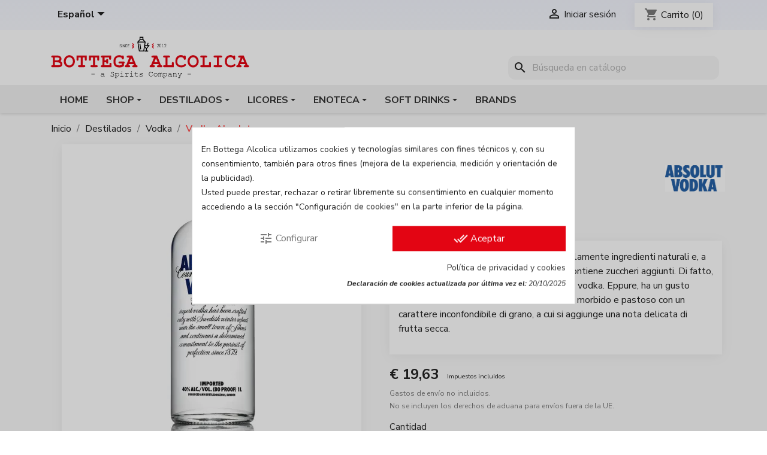

--- FILE ---
content_type: text/html; charset=utf-8
request_url: https://bottegaalcolica.com/es/vodka/8701-vodka-absolut.html
body_size: 24725
content:
<!doctype html>
<html lang="es-ES">

  <head>
    
      
  <meta charset="utf-8">


  <meta http-equiv="x-ua-compatible" content="ie=edge">



  <title>Vodka Absolut</title>
  
    
  
  <meta name="description" content="Absolut Vodka è realizzata utilizzando solamente ingredienti naturali e, a differenza di molti altri tipi di vodka, non contiene zuccheri aggiunti. Di fatto, Absolut è l’espressione più pura in fatto di vodka. Eppure, ha un gusto innegabile: ricco, rotondo e complesso, ma morbido e pastoso con un carattere inconfondibile di grano, a cui si aggiunge una nota delicata di frutta secca.">
  <meta name='cookiesplus-added' content='true'><script data-keepinline='true' data-cfasync='false'>let cookiesplusCookieValue=null;if(window.cookiesplus_debug){debugger;}
for(let cookie of document.cookie.split(';')){let[cookieName,...rest]=cookie.trim().split('=');let value=rest.join('=');if(cookieName==='cookiesplus'){try{let decoded=decodeURIComponent(value);cookiesplusCookieValue=JSON.parse(decoded);break;}catch(e){console.error('Failed to parse cookiesplus cookie value',e);throw new Error('Invalid cookiesplus cookie value');}}}
if(cookiesplusCookieValue===null){console.log('%ccookiesplus cookie doesn\'t exist','background: red; color: white');throw new Error('cookiesplus cookie not found');}
const defaultConsents={'ad_storage':false,'ad_user_data':false,'ad_personalization':false,'analytics_storage':false,'functionality_storage':false,'personalization_storage':false,'security_storage':false,};Object.keys(defaultConsents).forEach(function(key){window[key]=false;});const cookiesplusConsents=Object.keys(cookiesplusCookieValue.consents).filter(v=>v.startsWith('cookiesplus-finality'));if(cookiesplusCookieValue&&(cookiesplusCookieValue.consent_mode||cookiesplusCookieValue.gtm_consent_mode)){window.gtm=window.gtm||[];cookiesplusConsents.forEach(function(key){const consentMode=cookiesplusCookieValue.consent_mode||cookiesplusCookieValue.gtm_consent_mode;const gtmConsentType=consentMode&&consentMode[key]&&consentMode[key].gtm_consent_type;if(cookiesplusCookieValue&&cookiesplusCookieValue.consents&&typeof cookiesplusCookieValue.consents[key]!=='undefined'&&cookiesplusCookieValue.consents[key]==='on'&&gtmConsentType&&typeof gtmConsentType==='object'){Object.entries(gtmConsentType).forEach(function(entry){var consentKey=entry[0];var value=entry[1];if(value){if(!window.gtm){window.gtm={};}
window.gtm[consentKey]=true;}});}});window.dataLayer=window.dataLayer||[];function gtag(){dataLayer.push(arguments);}
gtag('consent','default',{'ad_storage':'denied','ad_user_data':'denied','ad_personalization':'denied','analytics_storage':'denied','functionality_storage':'denied','personalization_storage':'denied','security_storage':'denied','wait_for_update':500});gtag('consent','update',{'ad_storage':window.gtm.ad_storage?'granted':'denied','ad_user_data':window.gtm.ad_user_data?'granted':'denied','ad_personalization':window.gtm.ad_personalization?'granted':'denied','analytics_storage':window.gtm.analytics_storage?'granted':'denied','functionality_storage':window.gtm.functionality_storage?'granted':'denied','personalization_storage':window.gtm.personalization_storage?'granted':'denied','security_storage':window.gtm.security_storage?'granted':'denied',});if(cookiesplusCookieValue.gtm_consent_mode!==undefined&&cookiesplusCookieValue.gtm_consent_mode.url_passthrough!==undefined){gtag('set','url_passthrough',cookiesplusCookieValue.gtm_consent_mode.url_passthrough);}
if(cookiesplusCookieValue.gtm_consent_mode!==undefined&&cookiesplusCookieValue.gtm_consent_mode.ads_data_redaction!==undefined){gtag('set','ads_data_redaction',cookiesplusCookieValue.gtm_consent_mode.ads_data_redaction);}}
if(cookiesplusCookieValue&&cookiesplusCookieValue.muet_consent_mode){window.muet=window.muet||[];cookiesplusConsents.forEach(function(key){const consentMode=cookiesplusCookieValue.muet_consent_mode;const muetConsentType=consentMode&&consentMode[key]&&consentMode[key].muet_consent_type;if(cookiesplusCookieValue&&cookiesplusCookieValue.consents&&typeof cookiesplusCookieValue.consents[key]!=='undefined'&&cookiesplusCookieValue.consents[key]==='on'&&muetConsentType&&typeof muetConsentType==='object'){Object.entries(muetConsentType).forEach(function(entry){var consentKey=entry[0];var value=entry[1];if(value){if(!window.muet||typeof window.muet!=='object'){window.muet={};}
window.muet[consentKey]=true;}});}});window.uetq=window.uetq||[];window.uetq.push('consent',{ad_storage:'denied',analytics_storage:'denied'});window.uetq.push('consent',{ad_storage:window.muet.ad_storage?'granted':'denied',analytics_storage:window.muet.analytics_storage?'granted':'denied',});}</script><meta name="keywords" content="">
        <link rel="canonical" href="https://bottegaalcolica.com/es/vodka/8701-vodka-absolut.html">
    
          <link rel="alternate" href="https://bottegaalcolica.com/it/vodka/8701-vodka-absolut.html" hreflang="it-it">
          <link rel="alternate" href="https://bottegaalcolica.com/en/vodka/8701-absolut-vodka.html" hreflang="en-en">
          <link rel="alternate" href="https://bottegaalcolica.com/de/wodka/8701-absolut-vodka.html" hreflang="de-de">
          <link rel="alternate" href="https://bottegaalcolica.com/es/vodka/8701-vodka-absolut.html" hreflang="es-es">
      
  
  
    <script type="application/ld+json">
  {
    "@context": "https://schema.org",
    "@type": "Organization",
    "name" : "Bottega Alcolica",
    "url" : "https://bottegaalcolica.com/es/"
         ,"logo": {
        "@type": "ImageObject",
        "url":"https://cdn-2.bottegaalcolica.com/img/logo-1730794808.svg"
      }
      }
</script>

<script type="application/ld+json">
  {
    "@context": "https://schema.org",
    "@type": "WebPage",
    "isPartOf": {
      "@type": "WebSite",
      "url":  "https://bottegaalcolica.com/es/",
      "name": "Bottega Alcolica"
    },
    "name": "Vodka Absolut",
    "url":  "https://bottegaalcolica.com/es/vodka/8701-vodka-absolut.html"
  }
</script>


  <script type="application/ld+json">
    {
      "@context": "https://schema.org",
      "@type": "BreadcrumbList",
      "itemListElement": [
                  {
            "@type": "ListItem",
            "position": 1,
            "name": "Inicio",
            "item": "https://bottegaalcolica.com/es/"
          },                  {
            "@type": "ListItem",
            "position": 2,
            "name": "Destilados",
            "item": "https://bottegaalcolica.com/es/382-destilados"
          },                  {
            "@type": "ListItem",
            "position": 3,
            "name": "Vodka",
            "item": "https://bottegaalcolica.com/es/14-vodka"
          },                  {
            "@type": "ListItem",
            "position": 4,
            "name": "Vodka Absolut",
            "item": "https://bottegaalcolica.com/es/vodka/8701-vodka-absolut.html"
          }              ]
    }
  </script>
  
  
  
      <script type="application/ld+json">
  {
    "@context": "https://schema.org/",
    "@type": "Product",
    "name": "Vodka Absolut",
    "description": "Absolut Vodka è realizzata utilizzando solamente ingredienti naturali e, a differenza di molti altri tipi di vodka, non contiene zuccheri aggiunti. Di fatto, Absolut è l’espressione più pura in fatto di vodka. Eppure, ha un gusto innegabile: ricco, rotondo e complesso, ma morbido e pastoso con un carattere inconfondibile di grano, a cui si aggiunge una nota delicata di frutta secca.",
    "category": "Vodka",
    "image" :"https://cdn-1.bottegaalcolica.com/7665-home_default/vodka-absolut.jpg",    "sku": "BAWOABS34",
    "mpn": "BAWOABS34"
    ,"gtin13": "7312040017683"
        ,
    "brand": {
      "@type": "Brand",
      "name": "Absolut  Vodka"
    }
            ,
    "weight": {
        "@context": "https://schema.org",
        "@type": "QuantitativeValue",
        "value": "1.800000",
        "unitCode": "kg"
    }
        ,
    "offers": {
      "@type": "Offer",
      "priceCurrency": "EUR",
      "name": "Vodka Absolut",
      "price": "19.63",
      "url": "https://bottegaalcolica.com/es/vodka/8701-vodka-absolut.html",
      "priceValidUntil": "2026-02-08",
              "image": ["https://cdn-2.bottegaalcolica.com/7665-thickbox_default/vodka-absolut.jpg"],
            "sku": "BAWOABS34",
      "mpn": "BAWOABS34",
      "gtin13": "7312040017683",                                        "availability": "https://schema.org/InStock",
      "seller": {
        "@type": "Organization",
        "name": "Bottega Alcolica"
      }
    }
      }
</script>

  
  
    
  

  
    <meta property="og:title" content="Vodka Absolut" />
    <meta property="og:description" content="Absolut Vodka è realizzata utilizzando solamente ingredienti naturali e, a differenza di molti altri tipi di vodka, non contiene zuccheri aggiunti. Di fatto, Absolut è l’espressione più pura in fatto di vodka. Eppure, ha un gusto innegabile: ricco, rotondo e complesso, ma morbido e pastoso con un carattere inconfondibile di grano, a cui si aggiunge una nota delicata di frutta secca." />
    <meta property="og:url" content="https://bottegaalcolica.com/es/vodka/8701-vodka-absolut.html" />
    <meta property="og:site_name" content="Bottega Alcolica" />
        



  <meta name="viewport" content="width=device-width, initial-scale=1">



  <link rel="icon" type="image/vnd.microsoft.icon" href="https://cdn-2.bottegaalcolica.com/img/favicon.ico?1730794863">
  <link rel="shortcut icon" type="image/x-icon" href="https://cdn-2.bottegaalcolica.com/img/favicon.ico?1730794863">



    <link rel="stylesheet" href="https://cdn-3.bottegaalcolica.com/themes/bottega-alcolica/assets/cache/theme-54f4c3526.css" type="text/css" media="all">
<link rel="preconnect" href="https://fonts.googleapis.com">
<link rel="preconnect" href="https://fonts.gstatic.com" crossorigin>
<link href="https://fonts.googleapis.com/css2?family=Nunito+Sans:ital,opsz,wght@0,6..12,200..1000;1,6..12,200..1000&display=swap" rel="stylesheet">



  

  <script type="text/javascript">
        var C_P_CMS_PAGE = 9;
        var C_P_CONSENT_DOWNLOAD = "https:\/\/bottegaalcolica.com\/es\/module\/cookiesplus\/front";
        var C_P_COOKIES_POLICIES = 31;
        var C_P_COOKIE_CONFIG = {"1":{"cookies":[{"name":"cookiesplus"},{"name":"laravel_session"},{"name":"PHP_SESSID"},{"name":"PrestaShop-#"},{"name":"rc::a"},{"name":"rc::c"}]},"2":{"gtm_consent_type":{"ad_storage":"true","ad_user_data":"true","ad_personalization":"true"},"firingEvent":""},"3":{"cookies":[{"name":"collect"},{"name":"_ga"},{"name":"_gat"},{"name":"_gid"}]}};
        var C_P_COOKIE_VALUE = "{}";
        var C_P_DATE = "2026-01-24 12:13:46";
        var C_P_DISPLAY_AGAIN = 7;
        var C_P_DOMAIN = ".bottegaalcolica.com";
        var C_P_EXPIRY = 365;
        var C_P_FINALITIES_COUNT = 3;
        var C_P_NOT_AVAILABLE_OUTSIDE_EU = 1;
        var C_P_OVERLAY = "1";
        var C_P_OVERLAY_OPACITY = "0.2";
        var C_P_REFRESH = 1;
        var PS_COOKIE_SAMESITE = "Lax";
        var PS_COOKIE_SECURE = 1;
        var prestashop = {"cart":{"products":[],"totals":{"total":{"type":"total","label":"Total","amount":0,"value":"\u20ac\u00a00,00"},"total_including_tax":{"type":"total","label":"Total (impuestos incl.)","amount":0,"value":"\u20ac\u00a00,00"},"total_excluding_tax":{"type":"total","label":"Total (impuestos excl.)","amount":0,"value":"\u20ac\u00a00,00"}},"subtotals":{"products":{"type":"products","label":"Subtotal","amount":0,"value":"\u20ac\u00a00,00"},"discounts":null,"shipping":{"type":"shipping","label":"Transporte","amount":0,"value":""},"tax":{"type":"tax","label":"Impuestos incluidos","amount":0,"value":"\u20ac\u00a00,00"}},"products_count":0,"summary_string":"0 art\u00edculos","vouchers":{"allowed":1,"added":[]},"discounts":[],"minimalPurchase":16.39,"minimalPurchaseRequired":"Se requiere una compra m\u00ednima de 20,00 \u20ac (sin incluir el env\u00edo) para realizar un pedido."},"currency":{"id":1,"name":"Euro","iso_code":"EUR","iso_code_num":"978","sign":"\u20ac"},"customer":{"lastname":null,"firstname":null,"email":null,"birthday":null,"newsletter":null,"newsletter_date_add":null,"optin":null,"website":null,"company":null,"siret":null,"ape":null,"is_logged":false,"gender":{"type":null,"name":null},"addresses":[]},"country":{"id_zone":"1","id_currency":"1","call_prefix":"39","iso_code":"IT","active":"1","contains_states":"1","need_identification_number":"0","need_zip_code":"1","zip_code_format":"NNNNN","display_tax_label":"1","name":"Italia","id":10},"language":{"name":"Espa\u00f1ol (Spanish)","iso_code":"es","locale":"es-ES","language_code":"es-es","active":"1","is_rtl":"0","date_format_lite":"d\/m\/Y","date_format_full":"d\/m\/Y H:i:s","id":4},"page":{"title":"","canonical":"https:\/\/bottegaalcolica.com\/es\/vodka\/8701-vodka-absolut.html","meta":{"title":"Vodka Absolut","description":"Absolut Vodka \u00e8 realizzata utilizzando solamente ingredienti naturali e, a differenza di molti altri tipi di vodka, non contiene zuccheri aggiunti. Di fatto, Absolut \u00e8 l\u2019espressione pi\u00f9 pura in fatto di vodka. Eppure, ha un gusto innegabile: ricco, rotondo e complesso, ma morbido e pastoso con un carattere inconfondibile di grano, a cui si aggiunge una nota delicata di frutta secca.","keywords":"","robots":"index"},"page_name":"product","body_classes":{"lang-es":true,"lang-rtl":false,"country-IT":true,"currency-EUR":true,"layout-full-width":true,"page-product":true,"tax-display-enabled":true,"page-customer-account":false,"product-id-8701":true,"product-Vodka Absolut":true,"product-id-category-14":true,"product-id-manufacturer-5574":true,"product-id-supplier-11":true,"product-available-for-order":true},"admin_notifications":[],"password-policy":{"feedbacks":{"0":"Muy d\u00e9bil","1":"D\u00e9bil","2":"Promedio","3":"Fuerte","4":"Muy fuerte","Straight rows of keys are easy to guess":"Una serie seguida de teclas de la misma fila es f\u00e1cil de adivinar","Short keyboard patterns are easy to guess":"Los patrones de teclado cortos son f\u00e1ciles de adivinar","Use a longer keyboard pattern with more turns":"Usa un patr\u00f3n de teclado m\u00e1s largo y con m\u00e1s giros","Repeats like \"aaa\" are easy to guess":"Las repeticiones como \u00abaaa\u00bb son f\u00e1ciles de adivinar","Repeats like \"abcabcabc\" are only slightly harder to guess than \"abc\"":"Las repeticiones como \"abcabcabc\" son solo un poco m\u00e1s dif\u00edciles de adivinar que \"abc\"","Sequences like abc or 6543 are easy to guess":"Las secuencias como \"abc\" o \"6543\" son f\u00e1ciles de adivinar","Recent years are easy to guess":"Los a\u00f1os recientes son f\u00e1ciles de adivinar","Dates are often easy to guess":"Las fechas suelen ser f\u00e1ciles de adivinar","This is a top-10 common password":"Esta es una de las 10 contrase\u00f1as m\u00e1s comunes","This is a top-100 common password":"Esta es una de las 100 contrase\u00f1as m\u00e1s comunes","This is a very common password":"Esta contrase\u00f1a es muy com\u00fan","This is similar to a commonly used password":"Esta contrase\u00f1a es similar a otras contrase\u00f1as muy usadas","A word by itself is easy to guess":"Una palabra que por s\u00ed misma es f\u00e1cil de adivinar","Names and surnames by themselves are easy to guess":"Los nombres y apellidos completos son f\u00e1ciles de adivinar","Common names and surnames are easy to guess":"Los nombres comunes y los apellidos son f\u00e1ciles de adivinar","Use a few words, avoid common phrases":"Usa varias palabras, evita frases comunes","No need for symbols, digits, or uppercase letters":"No se necesitan s\u00edmbolos, d\u00edgitos o letras may\u00fasculas","Avoid repeated words and characters":"Evita repetir palabras y caracteres","Avoid sequences":"Evita secuencias","Avoid recent years":"Evita a\u00f1os recientes","Avoid years that are associated with you":"Evita a\u00f1os que puedan asociarse contigo","Avoid dates and years that are associated with you":"Evita a\u00f1os y fechas que puedan asociarse contigo","Capitalization doesn't help very much":"Las may\u00fasculas no ayudan mucho","All-uppercase is almost as easy to guess as all-lowercase":"Todo en may\u00fasculas es casi tan f\u00e1cil de adivinar como en min\u00fasculas","Reversed words aren't much harder to guess":"Las palabras invertidas no son mucho m\u00e1s dif\u00edciles de adivinar","Predictable substitutions like '@' instead of 'a' don't help very much":"Las sustituciones predecibles como usar \"@\" en lugar de \"a\" no ayudan mucho","Add another word or two. Uncommon words are better.":"A\u00f1ade una o dos palabras m\u00e1s. Es mejor usar palabras poco habituales."}}},"shop":{"name":"Bottega Alcolica","logo":"https:\/\/cdn-2.bottegaalcolica.com\/img\/logo-1730794808.svg","stores_icon":"https:\/\/cdn-2.bottegaalcolica.com\/img\/logo_stores.png","favicon":"https:\/\/cdn-2.bottegaalcolica.com\/img\/favicon.ico"},"core_js_public_path":"\/themes\/","urls":{"base_url":"https:\/\/bottegaalcolica.com\/","current_url":"https:\/\/bottegaalcolica.com\/es\/vodka\/8701-vodka-absolut.html","shop_domain_url":"https:\/\/bottegaalcolica.com","img_ps_url":"https:\/\/cdn-2.bottegaalcolica.com\/img\/","img_cat_url":"https:\/\/cdn-1.bottegaalcolica.com\/img\/c\/","img_lang_url":"https:\/\/cdn-3.bottegaalcolica.com\/img\/l\/","img_prod_url":"https:\/\/cdn-2.bottegaalcolica.com\/img\/p\/","img_manu_url":"https:\/\/cdn-3.bottegaalcolica.com\/img\/m\/","img_sup_url":"https:\/\/cdn-1.bottegaalcolica.com\/img\/su\/","img_ship_url":"https:\/\/cdn-3.bottegaalcolica.com\/img\/s\/","img_store_url":"https:\/\/cdn-1.bottegaalcolica.com\/img\/st\/","img_col_url":"https:\/\/cdn-3.bottegaalcolica.com\/img\/co\/","img_url":"https:\/\/cdn-1.bottegaalcolica.com\/themes\/bottega-alcolica\/assets\/img\/","css_url":"https:\/\/cdn-2.bottegaalcolica.com\/themes\/bottega-alcolica\/assets\/css\/","js_url":"https:\/\/cdn-1.bottegaalcolica.com\/themes\/bottega-alcolica\/assets\/js\/","pic_url":"https:\/\/cdn-2.bottegaalcolica.com\/upload\/","theme_assets":"https:\/\/cdn-3.bottegaalcolica.com\/themes\/bottega-alcolica\/assets\/","theme_dir":"https:\/\/cdn-2.bottegaalcolica.com\/themes\/bottega-alcolica\/","pages":{"address":"https:\/\/bottegaalcolica.com\/es\/direccion","addresses":"https:\/\/bottegaalcolica.com\/es\/direcciones","authentication":"https:\/\/bottegaalcolica.com\/es\/index.php?controller=authentication","manufacturer":"https:\/\/bottegaalcolica.com\/es\/marcas","cart":"https:\/\/bottegaalcolica.com\/es\/carrito","category":"https:\/\/bottegaalcolica.com\/es\/index.php?controller=category","cms":"https:\/\/bottegaalcolica.com\/es\/index.php?controller=cms","contact":"https:\/\/bottegaalcolica.com\/es\/contactenos","discount":"https:\/\/bottegaalcolica.com\/es\/index.php?controller=discount","guest_tracking":"https:\/\/bottegaalcolica.com\/es\/ospite-monitoraggio","history":"https:\/\/bottegaalcolica.com\/es\/historial-compra","identity":"https:\/\/bottegaalcolica.com\/es\/identita","index":"https:\/\/bottegaalcolica.com\/es\/","my_account":"https:\/\/bottegaalcolica.com\/es\/account","order_confirmation":"https:\/\/bottegaalcolica.com\/es\/order-confirmation","order_detail":"https:\/\/bottegaalcolica.com\/es\/index.php?controller=order-detail","order_follow":"https:\/\/bottegaalcolica.com\/es\/seguito-ordine","order":"https:\/\/bottegaalcolica.com\/es\/pedido","order_return":"https:\/\/bottegaalcolica.com\/es\/index.php?controller=order-return","order_slip":"https:\/\/bottegaalcolica.com\/es\/note-di-credito","pagenotfound":"https:\/\/bottegaalcolica.com\/es\/pagina-no-encontrada","password":"https:\/\/bottegaalcolica.com\/es\/recuperar-contrase\u00f1a","pdf_invoice":"https:\/\/bottegaalcolica.com\/es\/index.php?controller=pdf-invoice","pdf_order_return":"https:\/\/bottegaalcolica.com\/es\/index.php?controller=pdf-order-return","pdf_order_slip":"https:\/\/bottegaalcolica.com\/es\/index.php?controller=pdf-order-slip","prices_drop":"https:\/\/bottegaalcolica.com\/es\/promocion","product":"https:\/\/bottegaalcolica.com\/es\/index.php?controller=product","registration":"https:\/\/bottegaalcolica.com\/es\/index.php?controller=registration","search":"https:\/\/bottegaalcolica.com\/es\/cerca-un-prodotto","sitemap":"https:\/\/bottegaalcolica.com\/es\/Mapa del sitio","stores":"https:\/\/bottegaalcolica.com\/es\/index.php?controller=stores","supplier":"https:\/\/bottegaalcolica.com\/es\/index.php?controller=supplier","new_products":"https:\/\/bottegaalcolica.com\/es\/novedades","brands":"https:\/\/bottegaalcolica.com\/es\/marcas","register":"https:\/\/bottegaalcolica.com\/es\/index.php?controller=registration","order_login":"https:\/\/bottegaalcolica.com\/es\/pedido?login=1"},"alternative_langs":{"it-it":"https:\/\/bottegaalcolica.com\/it\/vodka\/8701-vodka-absolut.html","en-en":"https:\/\/bottegaalcolica.com\/en\/vodka\/8701-absolut-vodka.html","de-de":"https:\/\/bottegaalcolica.com\/de\/wodka\/8701-absolut-vodka.html","es-es":"https:\/\/bottegaalcolica.com\/es\/vodka\/8701-vodka-absolut.html"},"actions":{"logout":"https:\/\/bottegaalcolica.com\/es\/?mylogout="},"no_picture_image":{"bySize":{"cart_default":{"url":"https:\/\/cdn-1.bottegaalcolica.com\/img\/p\/es-default-cart_default.jpg","width":80,"height":80},"small_default":{"url":"https:\/\/cdn-2.bottegaalcolica.com\/img\/p\/es-default-small_default.jpg","width":98,"height":98},"medium_default":{"url":"https:\/\/cdn-1.bottegaalcolica.com\/img\/p\/es-default-medium_default.jpg","width":130,"height":130},"home_default":{"url":"https:\/\/cdn-1.bottegaalcolica.com\/img\/p\/es-default-home_default.jpg","width":250,"height":250},"large_default":{"url":"https:\/\/cdn-3.bottegaalcolica.com\/img\/p\/es-default-large_default.jpg","width":500,"height":500},"thickbox_default":{"url":"https:\/\/cdn-1.bottegaalcolica.com\/img\/p\/es-default-thickbox_default.jpg","width":800,"height":800}},"small":{"url":"https:\/\/cdn-1.bottegaalcolica.com\/img\/p\/es-default-cart_default.jpg","width":80,"height":80},"medium":{"url":"https:\/\/cdn-1.bottegaalcolica.com\/img\/p\/es-default-home_default.jpg","width":250,"height":250},"large":{"url":"https:\/\/cdn-1.bottegaalcolica.com\/img\/p\/es-default-thickbox_default.jpg","width":800,"height":800},"legend":""}},"configuration":{"display_taxes_label":true,"display_prices_tax_incl":true,"is_catalog":false,"show_prices":true,"opt_in":{"partner":false},"quantity_discount":{"type":"discount","label":"Descuento unitario"},"voucher_enabled":1,"return_enabled":0},"field_required":[],"breadcrumb":{"links":[{"title":"Inicio","url":"https:\/\/bottegaalcolica.com\/es\/"},{"title":"Destilados","url":"https:\/\/bottegaalcolica.com\/es\/382-destilados"},{"title":"Vodka","url":"https:\/\/bottegaalcolica.com\/es\/14-vodka"},{"title":"Vodka Absolut","url":"https:\/\/bottegaalcolica.com\/es\/vodka\/8701-vodka-absolut.html"}],"count":4},"link":{"protocol_link":"https:\/\/","protocol_content":"https:\/\/"},"time":1769253227,"static_token":"7fa9ad09789c3b1a24f44fecb129bb6e","token":"79c0c579fc94753ddc668ba275e2aee5","debug":false};
        var psemailsubscription_subscription = "https:\/\/bottegaalcolica.com\/es\/module\/ps_emailsubscription\/subscription";
        var psr_icon_color = "#f62c1e";
      </script>



  <style>.ets_mm_megamenu .mm_menus_li .h4,
.ets_mm_megamenu .mm_menus_li .h5,
.ets_mm_megamenu .mm_menus_li .h6,
.ets_mm_megamenu .mm_menus_li .h1,
.ets_mm_megamenu .mm_menus_li .h2,
.ets_mm_megamenu .mm_menus_li .h3,
.ets_mm_megamenu .mm_menus_li .h4 *:not(i),
.ets_mm_megamenu .mm_menus_li .h5 *:not(i),
.ets_mm_megamenu .mm_menus_li .h6 *:not(i),
.ets_mm_megamenu .mm_menus_li .h1 *:not(i),
.ets_mm_megamenu .mm_menus_li .h2 *:not(i),
.ets_mm_megamenu .mm_menus_li .h3 *:not(i),
.ets_mm_megamenu .mm_menus_li > a{
    font-family: inherit;
}
.ets_mm_megamenu *:not(.fa):not(i){
    font-family: inherit;
}

.ets_mm_block *{
    font-size: 14px;
}    

@media (min-width: 768px){
/*layout 1*/
    .ets_mm_megamenu.layout_layout1{
        background: ;
    }
    .layout_layout1 .ets_mm_megamenu_content{
      background: linear-gradient(#FFFFFF, #F2F2F2) repeat scroll 0 0 rgba(0, 0, 0, 0);
      background: -webkit-linear-gradient(#FFFFFF, #F2F2F2) repeat scroll 0 0 rgba(0, 0, 0, 0);
      background: -o-linear-gradient(#FFFFFF, #F2F2F2) repeat scroll 0 0 rgba(0, 0, 0, 0);
    }
    .ets_mm_megamenu.layout_layout1:not(.ybc_vertical_menu) .mm_menus_ul{
         background: ;
    }

    #header .layout_layout1:not(.ybc_vertical_menu) .mm_menus_li > a,
    .layout_layout1 .ybc-menu-vertical-button,
    .layout_layout1 .mm_extra_item *{
        color: #484848
    }
    .layout_layout1 .ybc-menu-vertical-button .ybc-menu-button-toggle_icon_default .icon-bar{
        background-color: #484848
    }
    .layout_layout1:not(.click_open_submenu) .mm_menus_li:hover > a,
    .layout_layout1.click_open_submenu .mm_menus_li.open_li > a,
    .layout_layout1 .mm_menus_li.active > a,
    #header .layout_layout1:not(.click_open_submenu) .mm_menus_li:hover > a,
    #header .layout_layout1.click_open_submenu .mm_menus_li.open_li > a,
    #header .layout_layout1 .mm_menus_li.menu_hover > a,
    .layout_layout1:hover .ybc-menu-vertical-button,
    .layout_layout1 .mm_extra_item button[type="submit"]:hover i,
    #header .layout_layout1 .mm_menus_li.active > a{
        color: #ec4249;
    }
    
    .layout_layout1:not(.ybc_vertical_menu):not(.click_open_submenu) .mm_menus_li > a:before,
    .layout_layout1:not(.ybc_vertical_menu).click_open_submenu .mm_menus_li.open_li > a:before,
    .layout_layout1.ybc_vertical_menu:hover .ybc-menu-vertical-button:before,
    .layout_layout1:hover .ybc-menu-vertical-button .ybc-menu-button-toggle_icon_default .icon-bar,
    .ybc-menu-vertical-button.layout_layout1:hover{background-color: #ec4249;}
    
    .layout_layout1:not(.ybc_vertical_menu):not(.click_open_submenu) .mm_menus_li:hover > a,
    .layout_layout1:not(.ybc_vertical_menu).click_open_submenu .mm_menus_li.open_li > a,
    .layout_layout1:not(.ybc_vertical_menu) .mm_menus_li.menu_hover > a,
    .ets_mm_megamenu.layout_layout1.ybc_vertical_menu:hover,
    #header .layout_layout1:not(.ybc_vertical_menu):not(.click_open_submenu) .mm_menus_li:hover > a,
    #header .layout_layout1:not(.ybc_vertical_menu).click_open_submenu .mm_menus_li.open_li > a,
    #header .layout_layout1:not(.ybc_vertical_menu) .mm_menus_li.menu_hover > a,
    .ets_mm_megamenu.layout_layout1.ybc_vertical_menu:hover{
        background: #ffffff;
    }
    
    .layout_layout1.ets_mm_megamenu .mm_columns_ul,
    .layout_layout1.ybc_vertical_menu .mm_menus_ul{
        background-color: #ffffff;
    }
    #header .layout_layout1 .ets_mm_block_content a,
    #header .layout_layout1 .ets_mm_block_content p,
    .layout_layout1.ybc_vertical_menu .mm_menus_li > a,
    #header .layout_layout1.ybc_vertical_menu .mm_menus_li > a{
        color: #414141;
    }
    
    .layout_layout1 .mm_columns_ul .h1,
    .layout_layout1 .mm_columns_ul .h2,
    .layout_layout1 .mm_columns_ul .h3,
    .layout_layout1 .mm_columns_ul .h4,
    .layout_layout1 .mm_columns_ul .h5,
    .layout_layout1 .mm_columns_ul .h6,
    .layout_layout1 .mm_columns_ul .ets_mm_block > .h1 a,
    .layout_layout1 .mm_columns_ul .ets_mm_block > .h2 a,
    .layout_layout1 .mm_columns_ul .ets_mm_block > .h3 a,
    .layout_layout1 .mm_columns_ul .ets_mm_block > .h4 a,
    .layout_layout1 .mm_columns_ul .ets_mm_block > .h5 a,
    .layout_layout1 .mm_columns_ul .ets_mm_block > .h6 a,
    #header .layout_layout1 .mm_columns_ul .ets_mm_block > .h1 a,
    #header .layout_layout1 .mm_columns_ul .ets_mm_block > .h2 a,
    #header .layout_layout1 .mm_columns_ul .ets_mm_block > .h3 a,
    #header .layout_layout1 .mm_columns_ul .ets_mm_block > .h4 a,
    #header .layout_layout1 .mm_columns_ul .ets_mm_block > .h5 a,
    #header .layout_layout1 .mm_columns_ul .ets_mm_block > .h6 a,
    .layout_layout1 .mm_columns_ul .h1,
    .layout_layout1 .mm_columns_ul .h2,
    .layout_layout1 .mm_columns_ul .h3,
    .layout_layout1 .mm_columns_ul .h4,
    .layout_layout1 .mm_columns_ul .h5,
    .layout_layout1 .mm_columns_ul .h6{
        color: #e30513;
    }
    
    
    .layout_layout1 li:hover > a,
    .layout_layout1 li > a:hover,
    .layout_layout1 .mm_tabs_li.open .mm_tab_toggle_title,
    .layout_layout1 .mm_tabs_li.open .mm_tab_toggle_title a,
    .layout_layout1 .mm_tabs_li:hover .mm_tab_toggle_title,
    .layout_layout1 .mm_tabs_li:hover .mm_tab_toggle_title a,
    #header .layout_layout1 .mm_tabs_li.open .mm_tab_toggle_title,
    #header .layout_layout1 .mm_tabs_li.open .mm_tab_toggle_title a,
    #header .layout_layout1 .mm_tabs_li:hover .mm_tab_toggle_title,
    #header .layout_layout1 .mm_tabs_li:hover .mm_tab_toggle_title a,
    .layout_layout1.ybc_vertical_menu .mm_menus_li > a,
    #header .layout_layout1 li:hover > a,
    .layout_layout1.ybc_vertical_menu:not(.click_open_submenu) .mm_menus_li:hover > a,
    .layout_layout1.ybc_vertical_menu.click_open_submenu .mm_menus_li.open_li > a,
    #header .layout_layout1.ybc_vertical_menu:not(.click_open_submenu) .mm_menus_li:hover > a,
    #header .layout_layout1.ybc_vertical_menu.click_open_submenu .mm_menus_li.open_li > a,
    #header .layout_layout1 .mm_columns_ul .mm_block_type_product .product-title > a:hover,
    #header .layout_layout1 li > a:hover{color: #ec4249;}
    
    
/*end layout 1*/
    
    
    /*layout 2*/
    .ets_mm_megamenu.layout_layout2{
        background-color: #3cabdb;
    }
    
    #header .layout_layout2:not(.ybc_vertical_menu) .mm_menus_li > a,
    .layout_layout2 .ybc-menu-vertical-button,
    .layout_layout2 .mm_extra_item *{
        color: #ffffff
    }
    .layout_layout2 .ybc-menu-vertical-button .ybc-menu-button-toggle_icon_default .icon-bar{
        background-color: #ffffff
    }
    .layout_layout2:not(.ybc_vertical_menu):not(.click_open_submenu) .mm_menus_li:hover > a,
    .layout_layout2:not(.ybc_vertical_menu).click_open_submenu .mm_menus_li.open_li > a,
    .layout_layout2:not(.ybc_vertical_menu) .mm_menus_li.active > a,
    #header .layout_layout2:not(.ybc_vertical_menu):not(.click_open_submenu) .mm_menus_li:hover > a,
    #header .layout_layout2:not(.ybc_vertical_menu).click_open_submenu .mm_menus_li.open_li > a,
    .layout_layout2:hover .ybc-menu-vertical-button,
    .layout_layout2 .mm_extra_item button[type="submit"]:hover i,
    #header .layout_layout2:not(.ybc_vertical_menu) .mm_menus_li.active > a{color: #ffffff;}
    
    .layout_layout2:hover .ybc-menu-vertical-button .ybc-menu-button-toggle_icon_default .icon-bar{
        background-color: #ffffff;
    }
    .layout_layout2:not(.ybc_vertical_menu):not(.click_open_submenu) .mm_menus_li:hover > a,
    .layout_layout2:not(.ybc_vertical_menu).click_open_submenu .mm_menus_li.open_li > a,
    #header .layout_layout2:not(.ybc_vertical_menu):not(.click_open_submenu) .mm_menus_li:hover > a,
    #header .layout_layout2:not(.ybc_vertical_menu).click_open_submenu .mm_menus_li.open_li > a,
    .ets_mm_megamenu.layout_layout2.ybc_vertical_menu:hover{
        background-color: #50b4df;
    }
    
    .layout_layout2.ets_mm_megamenu .mm_columns_ul,
    .layout_layout2.ybc_vertical_menu .mm_menus_ul{
        background-color: #ffffff;
    }
    #header .layout_layout2 .ets_mm_block_content a,
    .layout_layout2.ybc_vertical_menu .mm_menus_li > a,
    #header .layout_layout2.ybc_vertical_menu .mm_menus_li > a,
    #header .layout_layout2 .ets_mm_block_content p{
        color: #666666;
    }
    
    .layout_layout2 .mm_columns_ul .h1,
    .layout_layout2 .mm_columns_ul .h2,
    .layout_layout2 .mm_columns_ul .h3,
    .layout_layout2 .mm_columns_ul .h4,
    .layout_layout2 .mm_columns_ul .h5,
    .layout_layout2 .mm_columns_ul .h6,
    .layout_layout2 .mm_columns_ul .ets_mm_block > .h1 a,
    .layout_layout2 .mm_columns_ul .ets_mm_block > .h2 a,
    .layout_layout2 .mm_columns_ul .ets_mm_block > .h3 a,
    .layout_layout2 .mm_columns_ul .ets_mm_block > .h4 a,
    .layout_layout2 .mm_columns_ul .ets_mm_block > .h5 a,
    .layout_layout2 .mm_columns_ul .ets_mm_block > .h6 a,
    #header .layout_layout2 .mm_columns_ul .ets_mm_block > .h1 a,
    #header .layout_layout2 .mm_columns_ul .ets_mm_block > .h2 a,
    #header .layout_layout2 .mm_columns_ul .ets_mm_block > .h3 a,
    #header .layout_layout2 .mm_columns_ul .ets_mm_block > .h4 a,
    #header .layout_layout2 .mm_columns_ul .ets_mm_block > .h5 a,
    #header .layout_layout2 .mm_columns_ul .ets_mm_block > .h6 a,
    .layout_layout2 .mm_columns_ul .h1,
    .layout_layout2 .mm_columns_ul .h2,
    .layout_layout2 .mm_columns_ul .h3,
    .layout_layout2 .mm_columns_ul .h4,
    .layout_layout2 .mm_columns_ul .h5,
    .layout_layout2 .mm_columns_ul .h6{
        color: #e30513;
    }
    
    
    .layout_layout2 li:hover > a,
    .layout_layout2 li > a:hover,
    .layout_layout2 .mm_tabs_li.open .mm_tab_toggle_title,
    .layout_layout2 .mm_tabs_li.open .mm_tab_toggle_title a,
    .layout_layout2 .mm_tabs_li:hover .mm_tab_toggle_title,
    .layout_layout2 .mm_tabs_li:hover .mm_tab_toggle_title a,
    #header .layout_layout2 .mm_tabs_li.open .mm_tab_toggle_title,
    #header .layout_layout2 .mm_tabs_li.open .mm_tab_toggle_title a,
    #header .layout_layout2 .mm_tabs_li:hover .mm_tab_toggle_title,
    #header .layout_layout2 .mm_tabs_li:hover .mm_tab_toggle_title a,
    #header .layout_layout2 li:hover > a,
    .layout_layout2.ybc_vertical_menu .mm_menus_li > a,
    .layout_layout2.ybc_vertical_menu:not(.click_open_submenu) .mm_menus_li:hover > a,
    .layout_layout2.ybc_vertical_menu.click_open_submenu .mm_menus_li.open_li > a,
    #header .layout_layout2.ybc_vertical_menu:not(.click_open_submenu) .mm_menus_li:hover > a,
    #header .layout_layout2.ybc_vertical_menu.click_open_submenu.open_li .mm_menus_li > a,
    #header .layout_layout2 .mm_columns_ul .mm_block_type_product .product-title > a:hover,
    #header .layout_layout2 li > a:hover{color: #e30513;}
    
    
    
    /*layout 3*/
    .ets_mm_megamenu.layout_layout3,
    .layout_layout3 .mm_tab_li_content{
        background-color: #333333;
        
    }
    #header .layout_layout3:not(.ybc_vertical_menu) .mm_menus_li > a,
    .layout_layout3 .ybc-menu-vertical-button,
    .layout_layout3 .mm_extra_item *{
        color: #ffffff
    }
    .layout_layout3 .ybc-menu-vertical-button .ybc-menu-button-toggle_icon_default .icon-bar{
        background-color: #ffffff
    }
    .layout_layout3:not(.click_open_submenu) .mm_menus_li:hover > a,
    .layout_layout3.click_open_submenu .mm_menus_li.open_li > a,
    .layout_layout3 .mm_menus_li.active > a,
    .layout_layout3 .mm_extra_item button[type="submit"]:hover i,
    #header .layout_layout3:not(.click_open_submenu) .mm_menus_li:hover > a,
    #header .layout_layout3.click_open_submenu .mm_menus_li.open_li > a,
    #header .layout_layout3 .mm_menus_li.active > a,
    .layout_layout3:hover .ybc-menu-vertical-button,
    .layout_layout3:hover .ybc-menu-vertical-button .ybc-menu-button-toggle_icon_default .icon-bar{
        color: #ffffff;
    }
    
    .layout_layout3:not(.ybc_vertical_menu):not(.click_open_submenu) .mm_menus_li:hover > a,
    .layout_layout3:not(.ybc_vertical_menu).click_open_submenu .mm_menus_li.open_li > a,
    #header .layout_layout3:not(.ybc_vertical_menu):not(.click_open_submenu) .mm_menus_li:hover > a,
    #header .layout_layout3:not(.ybc_vertical_menu).click_open_submenu .mm_menus_li.open_li > a,
    .ets_mm_megamenu.layout_layout3.ybc_vertical_menu:hover,
    .layout_layout3 .mm_tabs_li.open .mm_columns_contents_ul,
    .layout_layout3 .mm_tabs_li.open .mm_tab_li_content {
        background-color: #000000;
    }
    .layout_layout3 .mm_tabs_li.open.mm_tabs_has_content .mm_tab_li_content .mm_tab_name::before{
        border-right-color: #000000;
    }
    .layout_layout3.ets_mm_megamenu .mm_columns_ul,
    .ybc_vertical_menu.layout_layout3 .mm_menus_ul.ets_mn_submenu_full_height .mm_menus_li:hover a::before,
    .layout_layout3.ybc_vertical_menu .mm_menus_ul{
        background-color: #000000;
        border-color: #000000;
    }
    #header .layout_layout3 .ets_mm_block_content a,
    #header .layout_layout3 .ets_mm_block_content p,
    .layout_layout3.ybc_vertical_menu .mm_menus_li > a,
    #header .layout_layout3.ybc_vertical_menu .mm_menus_li > a{
        color: #dcdcdc;
    }
    
    .layout_layout3 .mm_columns_ul .h1,
    .layout_layout3 .mm_columns_ul .h2,
    .layout_layout3 .mm_columns_ul .h3,
    .layout_layout3 .mm_columns_ul .h4,
    .layout_layout3 .mm_columns_ul .h5,
    .layout_layout3 .mm_columns_ul .h6,
    .layout_layout3 .mm_columns_ul .ets_mm_block > .h1 a,
    .layout_layout3 .mm_columns_ul .ets_mm_block > .h2 a,
    .layout_layout3 .mm_columns_ul .ets_mm_block > .h3 a,
    .layout_layout3 .mm_columns_ul .ets_mm_block > .h4 a,
    .layout_layout3 .mm_columns_ul .ets_mm_block > .h5 a,
    .layout_layout3 .mm_columns_ul .ets_mm_block > .h6 a,
    #header .layout_layout3 .mm_columns_ul .ets_mm_block > .h1 a,
    #header .layout_layout3 .mm_columns_ul .ets_mm_block > .h2 a,
    #header .layout_layout3 .mm_columns_ul .ets_mm_block > .h3 a,
    #header .layout_layout3 .mm_columns_ul .ets_mm_block > .h4 a,
    #header .layout_layout3 .mm_columns_ul .ets_mm_block > .h5 a,
    #header .layout_layout3 .mm_columns_ul .ets_mm_block > .h6 a,
    .layout_layout3 .mm_columns_ul .h1,
    .layout_layout3 .mm_columns_ul .h2,
    .layout_layout3 .mm_columns_ul .h3,
    .layout_layout3.ybc_vertical_menu:not(.click_open_submenu) .mm_menus_li:hover > a,
    .layout_layout3.ybc_vertical_menu.click_open_submenu .mm_menus_li.open_li > a,
    #header .layout_layout3.ybc_vertical_menu:not(.click_open_submenu) .mm_menus_li:hover > a,
    #header .layout_layout3.ybc_vertical_menu.click_open_submenu .mm_menus_li.open_li > a,
    .layout_layout3 .mm_columns_ul .h4,
    .layout_layout3 .mm_columns_ul .h5,
    .layout_layout3 .mm_columns_ul .h6{
        color: #ec4249;
    }
    
    
    .layout_layout3 li:hover > a,
    .layout_layout3 li > a:hover,
    .layout_layout3 .mm_tabs_li.open .mm_tab_toggle_title,
    .layout_layout3 .mm_tabs_li.open .mm_tab_toggle_title a,
    .layout_layout3 .mm_tabs_li:hover .mm_tab_toggle_title,
    .layout_layout3 .mm_tabs_li:hover .mm_tab_toggle_title a,
    #header .layout_layout3 .mm_tabs_li.open .mm_tab_toggle_title,
    #header .layout_layout3 .mm_tabs_li.open .mm_tab_toggle_title a,
    #header .layout_layout3 .mm_tabs_li:hover .mm_tab_toggle_title,
    #header .layout_layout3 .mm_tabs_li:hover .mm_tab_toggle_title a,
    #header .layout_layout3 li:hover > a,
    #header .layout_layout3 .mm_columns_ul .mm_block_type_product .product-title > a:hover,
    #header .layout_layout3 li > a:hover,
    .layout_layout3.ybc_vertical_menu .mm_menus_li > a,
    .layout_layout3 .has-sub .ets_mm_categories li > a:hover,
    #header .layout_layout3 .has-sub .ets_mm_categories li > a:hover{color: #fc4444;}
    
    
    /*layout 4*/
    
    .ets_mm_megamenu.layout_layout4{
        background-color: #ffffff;
    }
    .ets_mm_megamenu.layout_layout4:not(.ybc_vertical_menu) .mm_menus_ul{
         background: #ffffff;
    }

    #header .layout_layout4:not(.ybc_vertical_menu) .mm_menus_li > a,
    .layout_layout4 .ybc-menu-vertical-button,
    .layout_layout4 .mm_extra_item *{
        color: #333333
    }
    .layout_layout4 .ybc-menu-vertical-button .ybc-menu-button-toggle_icon_default .icon-bar{
        background-color: #333333
    }
    
    .layout_layout4:not(.click_open_submenu) .mm_menus_li:hover > a,
    .layout_layout4.click_open_submenu .mm_menus_li.open_li > a,
    .layout_layout4 .mm_menus_li.active > a,
    #header .layout_layout4:not(.click_open_submenu) .mm_menus_li:hover > a,
    #header .layout_layout4.click_open_submenu .mm_menus_li.open_li > a,
    .layout_layout4:hover .ybc-menu-vertical-button,
    #header .layout_layout4 .mm_menus_li.active > a{color: #ffffff;}
    
    .layout_layout4:hover .ybc-menu-vertical-button .ybc-menu-button-toggle_icon_default .icon-bar{
        background-color: #ffffff;
    }
    
    .layout_layout4:not(.ybc_vertical_menu):not(.click_open_submenu) .mm_menus_li:hover > a,
    .layout_layout4:not(.ybc_vertical_menu).click_open_submenu .mm_menus_li.open_li > a,
    .layout_layout4:not(.ybc_vertical_menu) .mm_menus_li.active > a,
    .layout_layout4:not(.ybc_vertical_menu) .mm_menus_li:hover > span, 
    .layout_layout4:not(.ybc_vertical_menu) .mm_menus_li.active > span,
    #header .layout_layout4:not(.ybc_vertical_menu):not(.click_open_submenu) .mm_menus_li:hover > a,
    #header .layout_layout4:not(.ybc_vertical_menu).click_open_submenu .mm_menus_li.open_li > a,
    #header .layout_layout4:not(.ybc_vertical_menu) .mm_menus_li.active > a,
    .layout_layout4:not(.ybc_vertical_menu):not(.click_open_submenu) .mm_menus_li:hover > a,
    .layout_layout4:not(.ybc_vertical_menu).click_open_submenu .mm_menus_li.open_li > a,
    #header .layout_layout4:not(.ybc_vertical_menu):not(.click_open_submenu) .mm_menus_li:hover > a,
    #header .layout_layout4:not(.ybc_vertical_menu).click_open_submenu .mm_menus_li.open_li > a,
    .ets_mm_megamenu.layout_layout4.ybc_vertical_menu:hover,
    #header .layout_layout4 .mm_menus_li:hover > span, 
    #header .layout_layout4 .mm_menus_li.active > span{
        background-color: #ec4249;
    }
    .layout_layout4 .ets_mm_megamenu_content {
      border-bottom-color: #ec4249;
    }
    
    .layout_layout4.ets_mm_megamenu .mm_columns_ul,
    .ybc_vertical_menu.layout_layout4 .mm_menus_ul .mm_menus_li:hover a::before,
    .layout_layout4.ybc_vertical_menu .mm_menus_ul{
        background-color: #ffffff;
    }
    #header .layout_layout4 .ets_mm_block_content a,
    .layout_layout4.ybc_vertical_menu .mm_menus_li > a,
    #header .layout_layout4.ybc_vertical_menu .mm_menus_li > a,
    #header .layout_layout4 .ets_mm_block_content p{
        color: #666666;
    }
    
    .layout_layout4 .mm_columns_ul .h1,
    .layout_layout4 .mm_columns_ul .h2,
    .layout_layout4 .mm_columns_ul .h3,
    .layout_layout4 .mm_columns_ul .h4,
    .layout_layout4 .mm_columns_ul .h5,
    .layout_layout4 .mm_columns_ul .h6,
    .layout_layout4 .mm_columns_ul .ets_mm_block > .h1 a,
    .layout_layout4 .mm_columns_ul .ets_mm_block > .h2 a,
    .layout_layout4 .mm_columns_ul .ets_mm_block > .h3 a,
    .layout_layout4 .mm_columns_ul .ets_mm_block > .h4 a,
    .layout_layout4 .mm_columns_ul .ets_mm_block > .h5 a,
    .layout_layout4 .mm_columns_ul .ets_mm_block > .h6 a,
    #header .layout_layout4 .mm_columns_ul .ets_mm_block > .h1 a,
    #header .layout_layout4 .mm_columns_ul .ets_mm_block > .h2 a,
    #header .layout_layout4 .mm_columns_ul .ets_mm_block > .h3 a,
    #header .layout_layout4 .mm_columns_ul .ets_mm_block > .h4 a,
    #header .layout_layout4 .mm_columns_ul .ets_mm_block > .h5 a,
    #header .layout_layout4 .mm_columns_ul .ets_mm_block > .h6 a,
    .layout_layout4 .mm_columns_ul .h1,
    .layout_layout4 .mm_columns_ul .h2,
    .layout_layout4 .mm_columns_ul .h3,
    .layout_layout4 .mm_columns_ul .h4,
    .layout_layout4 .mm_columns_ul .h5,
    .layout_layout4 .mm_columns_ul .h6{
        color: #e30513;
    }
    
    .layout_layout4 li:hover > a,
    .layout_layout4 li > a:hover,
    .layout_layout4 .mm_tabs_li.open .mm_tab_toggle_title,
    .layout_layout4 .mm_tabs_li.open .mm_tab_toggle_title a,
    .layout_layout4 .mm_tabs_li:hover .mm_tab_toggle_title,
    .layout_layout4 .mm_tabs_li:hover .mm_tab_toggle_title a,
    #header .layout_layout4 .mm_tabs_li.open .mm_tab_toggle_title,
    #header .layout_layout4 .mm_tabs_li.open .mm_tab_toggle_title a,
    #header .layout_layout4 .mm_tabs_li:hover .mm_tab_toggle_title,
    #header .layout_layout4 .mm_tabs_li:hover .mm_tab_toggle_title a,
    #header .layout_layout4 li:hover > a,
    .layout_layout4.ybc_vertical_menu .mm_menus_li > a,
    .layout_layout4.ybc_vertical_menu:not(.click_open_submenu) .mm_menus_li:hover > a,
    .layout_layout4.ybc_vertical_menu.click_open_submenu .mm_menus_li.open_li > a,
    #header .layout_layout4.ybc_vertical_menu:not(.click_open_submenu) .mm_menus_li:hover > a,
    #header .layout_layout4.ybc_vertical_menu.click_open_submenu .mm_menus_li.open_li > a,
    #header .layout_layout4 .mm_columns_ul .mm_block_type_product .product-title > a:hover,
    #header .layout_layout4 li > a:hover{color: #ec4249;}
    
    /* end layout 4*/
    
    
    
    
    /* Layout 5*/
    .ets_mm_megamenu.layout_layout5{
        background-color: ;
    }
    .ets_mm_megamenu.layout_layout5:not(.ybc_vertical_menu) .mm_menus_ul{
         background: ;
    }
    
    #header .layout_layout5:not(.ybc_vertical_menu) .mm_menus_li > a,
    .layout_layout5 .ybc-menu-vertical-button,
    .layout_layout5 .mm_extra_item *{
        color: #333333
    }
    .layout_layout5 .ybc-menu-vertical-button .ybc-menu-button-toggle_icon_default .icon-bar{
        background-color: #333333
    }
    .layout_layout5:not(.click_open_submenu) .mm_menus_li:hover > a,
    .layout_layout5.click_open_submenu .mm_menus_li.open_li > a,
    .layout_layout5 .mm_menus_li.active > a,
    .layout_layout5 .mm_extra_item button[type="submit"]:hover i,
    #header .layout_layout5:not(.click_open_submenu) .mm_menus_li:hover > a,
    #header .layout_layout5.click_open_submenu .mm_menus_li.open_li > a,
    #header .layout_layout5 .mm_menus_li.active > a,
    .layout_layout5:hover .ybc-menu-vertical-button{
        color: #ec4249;
    }
    .layout_layout5:hover .ybc-menu-vertical-button .ybc-menu-button-toggle_icon_default .icon-bar{
        background-color: #ec4249;
    }
    
    .layout_layout5 .mm_menus_li > a:before{background-color: #ec4249;}
    

    .layout_layout5:not(.ybc_vertical_menu):not(.click_open_submenu) .mm_menus_li:hover > a,
    .layout_layout5:not(.ybc_vertical_menu).click_open_submenu .mm_menus_li.open_li > a,
    #header .layout_layout5:not(.ybc_vertical_menu):not(.click_open_submenu) .mm_menus_li:hover > a,
    #header .layout_layout5:not(.ybc_vertical_menu).click_open_submenu .mm_menus_li.open_li > a,
    .ets_mm_megamenu.layout_layout5.ybc_vertical_menu:hover,
    #header .layout_layout5:not(.click_open_submenu) .mm_menus_li:hover > a,
    #header .layout_layout5.click_open_submenu .mm_menus_li.open_li > a{
        background-color: #f1f1f1;
    }
    
    .layout_layout5.ets_mm_megamenu .mm_columns_ul,
    .ybc_vertical_menu.layout_layout5 .mm_menus_ul .mm_menus_li:hover a::before,
    .layout_layout5.ybc_vertical_menu .mm_menus_ul{
        background-color: ;
    }
    #header .layout_layout5 .ets_mm_block_content a,
    .layout_layout5.ybc_vertical_menu .mm_menus_li > a,
    #header .layout_layout5.ybc_vertical_menu .mm_menus_li > a,
    #header .layout_layout5 .ets_mm_block_content p{
        color: #333333;
    }
    
    .layout_layout5 .mm_columns_ul .h1,
    .layout_layout5 .mm_columns_ul .h2,
    .layout_layout5 .mm_columns_ul .h3,
    .layout_layout5 .mm_columns_ul .h4,
    .layout_layout5 .mm_columns_ul .h5,
    .layout_layout5 .mm_columns_ul .h6,
    .layout_layout5 .mm_columns_ul .ets_mm_block > .h1 a,
    .layout_layout5 .mm_columns_ul .ets_mm_block > .h2 a,
    .layout_layout5 .mm_columns_ul .ets_mm_block > .h3 a,
    .layout_layout5 .mm_columns_ul .ets_mm_block > .h4 a,
    .layout_layout5 .mm_columns_ul .ets_mm_block > .h5 a,
    .layout_layout5 .mm_columns_ul .ets_mm_block > .h6 a,
    #header .layout_layout5 .mm_columns_ul .ets_mm_block > .h1 a,
    #header .layout_layout5 .mm_columns_ul .ets_mm_block > .h2 a,
    #header .layout_layout5 .mm_columns_ul .ets_mm_block > .h3 a,
    #header .layout_layout5 .mm_columns_ul .ets_mm_block > .h4 a,
    #header .layout_layout5 .mm_columns_ul .ets_mm_block > .h5 a,
    #header .layout_layout5 .mm_columns_ul .ets_mm_block > .h6 a,
    .layout_layout5 .mm_columns_ul .h1,
    .layout_layout5 .mm_columns_ul .h2,
    .layout_layout5 .mm_columns_ul .h3,
    .layout_layout5 .mm_columns_ul .h4,
    .layout_layout5 .mm_columns_ul .h5,
    .layout_layout5 .mm_columns_ul .h6{
        color: #e30513;
    }
    
    .layout_layout5 li:hover > a,
    .layout_layout5 li > a:hover,
    .layout_layout5 .mm_tabs_li.open .mm_tab_toggle_title,
    .layout_layout5 .mm_tabs_li.open .mm_tab_toggle_title a,
    .layout_layout5 .mm_tabs_li:hover .mm_tab_toggle_title,
    .layout_layout5 .mm_tabs_li:hover .mm_tab_toggle_title a,
    #header .layout_layout5 .mm_tabs_li.open .mm_tab_toggle_title,
    #header .layout_layout5 .mm_tabs_li.open .mm_tab_toggle_title a,
    #header .layout_layout5 .mm_tabs_li:hover .mm_tab_toggle_title,
    #header .layout_layout5 .mm_tabs_li:hover .mm_tab_toggle_title a,
    .layout_layout5.ybc_vertical_menu .mm_menus_li > a,
    #header .layout_layout5 li:hover > a,
    .layout_layout5.ybc_vertical_menu:not(.click_open_submenu) .mm_menus_li:hover > a,
    .layout_layout5.ybc_vertical_menu.click_open_submenu .mm_menus_li.open_li > a,
    #header .layout_layout5.ybc_vertical_menu:not(.click_open_submenu) .mm_menus_li:hover > a,
    #header .layout_layout5.ybc_vertical_menu.click_open_submenu .mm_menus_li.open_li > a,
    #header .layout_layout5 .mm_columns_ul .mm_block_type_product .product-title > a:hover,
    #header .layout_layout5 li > a:hover{color: #e30513;}
    
    /*end layout 5*/
}


@media (max-width: 767px){
    .ybc-menu-vertical-button,
    .transition_floating .close_menu, 
    .transition_full .close_menu{
        background-color: #e30513;
        color: #ffffff;
    }
    .transition_floating .close_menu *, 
    .transition_full .close_menu *,
    .ybc-menu-vertical-button .icon-bar{
        color: #ffffff;
    }

    .close_menu .icon-bar,
    .ybc-menu-vertical-button .icon-bar {
      background-color: #ffffff;
    }
    .mm_menus_back_icon{
        border-color: #ffffff;
    }
    
    .layout_layout1:not(.click_open_submenu) .mm_menus_li:hover > a,
    .layout_layout1.click_open_submenu .mm_menus_li.open_li > a,
    .layout_layout1 .mm_menus_li.menu_hover > a,
    #header .layout_layout1 .mm_menus_li.menu_hover > a,
    #header .layout_layout1:not(.click_open_submenu) .mm_menus_li:hover > a,
    #header .layout_layout1.click_open_submenu .mm_menus_li.open_li > a{
        color: #ec4249;
    }
    
    
    .layout_layout1:not(.click_open_submenu) .mm_menus_li:hover > a,
    .layout_layout1.click_open_submenu .mm_menus_li.open_li > a,
    .layout_layout1 .mm_menus_li.menu_hover > a,
    #header .layout_layout1 .mm_menus_li.menu_hover > a,
    #header .layout_layout1:not(.click_open_submenu) .mm_menus_li:hover > a,
    #header .layout_layout1.click_open_submenu .mm_menus_li.open_li > a{
        background-color: #ffffff;
    }
    .layout_layout1 li:hover > a,
    .layout_layout1 li > a:hover,
    #header .layout_layout1 li:hover > a,
    #header .layout_layout1 .mm_columns_ul .mm_block_type_product .product-title > a:hover,
    #header .layout_layout1 li > a:hover{
        color: #ec4249;
    }
    
    /*------------------------------------------------------*/
    
    
    .layout_layout2:not(.click_open_submenu) .mm_menus_li:hover > a,
    .layout_layout2.click_open_submenu .mm_menus_li.open_li > a,
    #header .layout_layout2:not(.click_open_submenu) .mm_menus_li:hover > a,
    #header .layout_layout2.click_open_submenu .mm_menus_li.open_li > a
    {color: #ffffff;}
    .layout_layout2 .mm_has_sub.mm_menus_li:hover .arrow::before{
        border-color: #ffffff;
    }
    
    .layout_layout2:not(.click_open_submenu) .mm_menus_li:hover > a,
    .layout_layout2.click_open_submenu .mm_menus_li.open_li > a,
    #header .layout_layout2:not(.click_open_submenu) .mm_menus_li:hover > a,
    #header .layout_layout2.click_open_submenu .mm_menus_li.open_li > a{
        background-color: #50b4df;
    }
    .layout_layout2 li:hover > a,
    .layout_layout2 li > a:hover,
    #header .layout_layout2 li:hover > a,
    #header .layout_layout2 .mm_columns_ul .mm_block_type_product .product-title > a:hover,
    #header .layout_layout2 li > a:hover{color: #e30513;}
    
    /*------------------------------------------------------*/
    
    

    .layout_layout3:not(.click_open_submenu) .mm_menus_li:hover > a,
    .layout_layout3.click_open_submenu .mm_menus_li.open_li > a,
    #header .layout_layout3:not(.click_open_submenu) .mm_menus_li:hover > a,
    #header .layout_layout3.click_open_submenu .mm_menus_li.open_li > a{
        color: #ffffff;
    }
    .layout_layout3 .mm_has_sub.mm_menus_li:hover .arrow::before{
        border-color: #ffffff;
    }
    
    .layout_layout3:not(.click_open_submenu) .mm_menus_li:hover > a,
    .layout_layout3.click_open_submenu .mm_menus_li.open_li > a,
    #header .layout_layout3:not(.click_open_submenu) .mm_menus_li:hover > a,
    #header .layout_layout3.click_open_submenu .mm_menus_li.open_li > a{
        background-color: #000000;
    }
    .layout_layout3 li:hover > a,
    .layout_layout3 li > a:hover,
    #header .layout_layout3 li:hover > a,
    #header .layout_layout3 .mm_columns_ul .mm_block_type_product .product-title > a:hover,
    #header .layout_layout3 li > a:hover,
    .layout_layout3 .has-sub .ets_mm_categories li > a:hover,
    #header .layout_layout3 .has-sub .ets_mm_categories li > a:hover{color: #fc4444;}
    
    
    
    /*------------------------------------------------------*/
    
    
    .layout_layout4:not(.click_open_submenu) .mm_menus_li:hover > a,
    .layout_layout4.click_open_submenu .mm_menus_li.open_li > a,
    #header .layout_layout4:not(.click_open_submenu) .mm_menus_li:hover > a,
    #header .layout_layout4.click_open_submenu .mm_menus_li.open_li > a{
        color: #ffffff;
    }
    
    .layout_layout4 .mm_has_sub.mm_menus_li:hover .arrow::before{
        border-color: #ffffff;
    }
    
    .layout_layout4:not(.click_open_submenu) .mm_menus_li:hover > a,
    .layout_layout4.click_open_submenu .mm_menus_li.open_li > a,
    #header .layout_layout4:not(.click_open_submenu) .mm_menus_li:hover > a,
    #header .layout_layout4.click_open_submenu .mm_menus_li.open_li > a{
        background-color: #ec4249;
    }
    .layout_layout4 li:hover > a,
    .layout_layout4 li > a:hover,
    #header .layout_layout4 li:hover > a,
    #header .layout_layout4 .mm_columns_ul .mm_block_type_product .product-title > a:hover,
    #header .layout_layout4 li > a:hover{color: #ec4249;}
    
    
    /*------------------------------------------------------*/
    
    
    .layout_layout5:not(.click_open_submenu) .mm_menus_li:hover > a,
    .layout_layout5.click_open_submenu .mm_menus_li.open_li > a,
    #header .layout_layout5:not(.click_open_submenu) .mm_menus_li:hover > a,
    #header .layout_layout5.click_open_submenu .mm_menus_li.open_li > a{
        color: #ec4249;
    }

    .layout_layout5 .mm_has_sub.mm_menus_li:hover .arrow::before{
        border-color: #ec4249;
    }
    
    .layout_layout5:not(.click_open_submenu) .mm_menus_li:hover > a,
    .layout_layout5.click_open_submenu .mm_menus_li.open_li > a,
    #header .layout_layout5:not(.click_open_submenu) .mm_menus_li:hover > a,
    #header .layout_layout5.click_open_submenu .mm_menus_li.open_li > a{
        background-color: #f1f1f1;
    }
    .layout_layout5 li:hover > a,
    .layout_layout5 li > a:hover,
    #header .layout_layout5 li:hover > a,
    #header .layout_layout5 .mm_columns_ul .mm_block_type_product .product-title > a:hover,
    #header .layout_layout5 li > a:hover{color: #e30513;}
    
    /*------------------------------------------------------*/
    


}


body .layout_layout1.ets_mm_megamenu::before {
    background-color: #000000;
}

body .layout_layout1.ets_mm_megamenu.bg_submenu::before {
    opacity: 0.5;
}

body .layout_layout2.ets_mm_megamenu::before {
    background-color: #000000;
}

body .layout_layout2.ets_mm_megamenu.bg_submenu::before {
    opacity: 0.5;
}

body .layout_layout3.ets_mm_megamenu::before {
    background-color: #000000;
}

body .layout_layout3.ets_mm_megamenu.bg_submenu::before {
    opacity: 0.5;
}

body .layout_layout4.ets_mm_megamenu::before {
    background-color: #000000;
}

body .layout_layout4.ets_mm_megamenu.bg_submenu::before {
    opacity: 0.5;
}

body .layout_layout5.ets_mm_megamenu::before {
    background-color: #f1f1f1;
}

body .layout_layout5.ets_mm_megamenu.bg_submenu::before {
    opacity: 0.4;
}












</style>

<script type="text/javascript" data-keepinline="true">
    var trustpilot_script_url = 'https://invitejs.trustpilot.com/tp.min.js';
    var trustpilot_key = 'tlfHaQ7UaqMNPeFL';
    var trustpilot_widget_script_url = '//widget.trustpilot.com/bootstrap/v5/tp.widget.bootstrap.min.js';
    var trustpilot_integration_app_url = 'https://ecommscript-integrationapp.trustpilot.com';
    var trustpilot_preview_css_url = '//ecommplugins-scripts.trustpilot.com/v2.1/css/preview.min.css';
    var trustpilot_preview_script_url = '//ecommplugins-scripts.trustpilot.com/v2.1/js/preview.min.js';
    var trustpilot_ajax_url = 'https://bottegaalcolica.com/es/module/trustpilot/trustpilotajax';
    var user_id = '0';
    var trustpilot_trustbox_settings = {"trustboxes":[],"activeTrustbox":0,"pageUrls":{"landing":"https:\/\/bottegaalcolica.com\/it\/","category":"https:\/\/bottegaalcolica.com\/it\/382-distillati","product":"https:\/\/bottegaalcolica.com\/it\/gin\/14-gin-mombasa-club.html"}};
</script>
<script type="text/javascript" src="/modules/trustpilot/views/js/tp_register.min.js"></script>
<script type="text/javascript" src="/modules/trustpilot/views/js/tp_trustbox.min.js"></script>
<script type="text/javascript" src="/modules/trustpilot/views/js/tp_preview.min.js"></script>
<style>div#cookiesplus-modal,#cookiesplus-modal>div,#cookiesplus-modal p{background-color:#fff !important}#cookiesplus-modal button.cookiesplus-accept,#cookiesplus-modal button.cookiesplus-accept-encourage{background-color:#e30513}#cookiesplus-modal button.cookiesplus-accept,#cookiesplus-modal button.cookiesplus-accept-encourage{border:1px solid #e30513}#cookiesplus-modal button.cookiesplus-accept,#cookiesplus-modal button.cookiesplus-accept-encourage{color:#fff}#cookiesplus-modal button.cookiesplus-accept,#cookiesplus-modal button.cookiesplus-accept-encourage{font-size:16px}#cookiesplus-modal button.cookiesplus-more-information{background-color:#fff}#cookiesplus-modal button.cookiesplus-more-information{border:1px solid #fff}#cookiesplus-modal button.cookiesplus-more-information{color:#7a7a7a}#cookiesplus-modal button.cookiesplus-more-information{font-size:16px}#cookiesplus-modal button.cookiesplus-reject,#cookiesplus-modal button.cookiesplus-reject-encourage{background-color:#fff}#cookiesplus-modal button.cookiesplus-reject,#cookiesplus-modal button.cookiesplus-reject-encourage{border:1px solid #f6f6f6}#cookiesplus-modal button.cookiesplus-reject,#cookiesplus-modal button.cookiesplus-reject-encourage{color:#7a7a7a}#cookiesplus-modal button.cookiesplus-reject,#cookiesplus-modal button.cookiesplus-reject-encourage{font-size:16px}#cookiesplus-modal button.cookiesplus-save:not([disabled]){background-color:#fff}#cookiesplus-modal button.cookiesplus-save:not([disabled]){border:1px solid #fff}#cookiesplus-modal button.cookiesplus-save:not([disabled]){color:#7a7a7a}#cookiesplus-modal button.cookiesplus-save{font-size:16px}#cookiesplus-tab{bottom:0;left:0}</style>


    
  <meta property="og:type" content="product">
      <meta property="og:image" content="https://cdn-2.bottegaalcolica.com/7665-thickbox_default/vodka-absolut.jpg">
  
      <meta property="product:pretax_price:amount" content="16.09">
    <meta property="product:pretax_price:currency" content="EUR">
    <meta property="product:price:amount" content="19.63">
    <meta property="product:price:currency" content="EUR">
      <meta property="product:weight:value" content="1.800000">
  <meta property="product:weight:units" content="kg">
  
  </head>

  <body id="product" class="lang-es country-it currency-eur layout-full-width page-product tax-display-enabled product-id-8701 product-vodka-absolut product-id-category-14 product-id-manufacturer-5574 product-id-supplier-11 product-available-for-order">

    
      
    

    <main>
      
              

      <header id="header">
        
          
  <div class="header-banner">
    
  </div>



  <nav class="header-nav">
    <div class="container">
      <div class="row">
        <div class="hidden-sm-down">
          <div class="col-md-4 col-xs-12">
            <div id="_desktop_language_selector">
  <div class="language-selector-wrapper">
    <span id="language-selector-label" class="hidden-md-up">Idioma:</span>
    <div class="language-selector dropdown js-dropdown">
      <button data-toggle="dropdown" class="hidden-sm-down btn-unstyle" aria-haspopup="true" aria-expanded="false" aria-label="Selector desplegable de idioma">
        <span class="expand-more">Español</span>
        <i class="material-icons expand-more">&#xE5C5;</i>
      </button>
      <ul class="dropdown-menu hidden-sm-down" aria-labelledby="language-selector-label">
                  <li >
            <a href="https://bottegaalcolica.com/it/vodka/8701-vodka-absolut.html" class="dropdown-item" data-iso-code="it">Italiano</a>
          </li>
                  <li >
            <a href="https://bottegaalcolica.com/en/vodka/8701-absolut-vodka.html" class="dropdown-item" data-iso-code="en">English</a>
          </li>
                  <li >
            <a href="https://bottegaalcolica.com/de/wodka/8701-absolut-vodka.html" class="dropdown-item" data-iso-code="de">Deutsch</a>
          </li>
                  <li  class="current" >
            <a href="https://bottegaalcolica.com/es/vodka/8701-vodka-absolut.html" class="dropdown-item" data-iso-code="es">Español</a>
          </li>
              </ul>
      <select class="link hidden-md-up" aria-labelledby="language-selector-label">
                  <option value="https://bottegaalcolica.com/it/vodka/8701-vodka-absolut.html" data-iso-code="it">
            Italiano
          </option>
                  <option value="https://bottegaalcolica.com/en/vodka/8701-absolut-vodka.html" data-iso-code="en">
            English
          </option>
                  <option value="https://bottegaalcolica.com/de/wodka/8701-absolut-vodka.html" data-iso-code="de">
            Deutsch
          </option>
                  <option value="https://bottegaalcolica.com/es/vodka/8701-vodka-absolut.html" selected="selected" data-iso-code="es">
            Español
          </option>
              </select>
    </div>
  </div>
</div>

          </div>
          <div class="col-md-8 right-nav">
              <div id="_desktop_user_info">
  <div class="user-info">
          <a
        href="https://bottegaalcolica.com/es/index.php?controller=authentication?back=https%3A%2F%2Fbottegaalcolica.com%2Fes%2Fvodka%2F8701-vodka-absolut.html"
        title="Acceda a su cuenta de cliente"
        rel="nofollow"
      >
        <i class="material-icons">&#xE7FF;</i>
        <span class="">Iniciar sesión</span>
      </a>
      </div>
</div>
<div id="_desktop_cart">
  <div class="blockcart cart-preview inactive" data-refresh-url="//bottegaalcolica.com/es/module/ps_shoppingcart/ajax">
    <div class="header">
              <i class="material-icons shopping-cart" aria-hidden="true">shopping_cart</i>
        <span class="hidden-sm-down">Carrito</span>
        <span class="cart-products-count">(0)</span>
          </div>
  </div>
</div>

          </div>
        </div>
        <div class="hidden-md-up text-sm-center mobile">
          <div class="float-xs-left" id="menu-icon">
			
				<div id="_mobile_language_selector"></div>
			
          </div>
          <div class="float-xs-right" id="_mobile_cart"></div>
          <div class="float-xs-right" id="_mobile_user_info"></div>
          <div class="top-logo" id="_mobile_logo"></div>
          <div class="clearfix"></div>
        </div>
      </div>
    </div>
  </nav>



  <div class="header-top">
    <div class="container">
       <div class="row">
        <div class="col-md-4 hidden-sm-down" id="_desktop_logo">
                                    
  <a href="https://bottegaalcolica.com/es/">
    <img
      class="logo img-fluid"
      src="https://cdn-2.bottegaalcolica.com/img/logo-1730794808.svg"
      alt="Bottega Alcolica"
      width=""
      height="">
  </a>

                              </div>
		<div class="header-top-right-center col-md-3 col-sm-12"></div>
        <div class="header-top-right col-md-5 col-sm-12 position-static">
          <div id="search_widget" class="search-widgets" data-search-controller-url="//bottegaalcolica.com/es/cerca-un-prodotto">
	
					<div class="trustpilot-widget" data-locale="es-ES" data-template-id="5419b6a8b0d04a076446a9ad" data-businessunit-id="6064e9186175460001083fda" data-style-height="24px" data-style-width="320px" data-theme="light" data-min-review-count="20"><a href="https://es.trustpilot.com/review/bottegaalcolica.com" target="_blank" rel="nofollow noopener">Trustpilot</a></div>
		<span class="trustpilot">
	</span>
		
  <form method="get" action="//bottegaalcolica.com/es/cerca-un-prodotto">
    <input type="hidden" name="controller" value="search">
    <i class="material-icons search" aria-hidden="true">search</i>
    <input type="text" name="s" value="" placeholder="Búsqueda en catálogo" aria-label="Buscar">
    <i class="material-icons clear" aria-hidden="true">clear</i>
  </form>
</div>

        </div>
      </div>
      <div id="mobile_top_menu_wrapper" class="row hidden-md-up" style="display:none;">
        <div class="js-top-menu mobile" id="_mobile_top_menu"></div>
        <div class="js-top-menu-bottom">
          <div id="_mobile_contact_link"></div>
        </div>
      </div>
    </div>
  </div>
       <div class="ets_mm_megamenu 
        layout_layout5  
          
        transition_fade   
        transition_full 
         
        sticky_enabled 
         
        ets-dir-ltr        hook-custom        single_layout">
        <div class="ets_mm_megamenu_content">
            <div class="container">
                <div class="ybc-menu-toggle ybc-menu-btn closed">
                    <span class="ybc-menu-button-toggle_icon">
                        <i class="icon-bar"></i>
                        <i class="icon-bar"></i>
                        <i class="icon-bar"></i>
                    </span>
                    Menú
                </div>
                    <ul class="mm_menus_ul">
        <li class="close_menu">
            <div class="pull-left">
                <span class="mm_menus_back">
                    <i class="icon-bar"></i>
                    <i class="icon-bar"></i>
                    <i class="icon-bar"></i>
                </span>
                Menú
                
            </div>
            <div class="pull-right">
                <span class="mm_menus_back_icon"></span>
                Regreso
            </div>
        </li>
                    <li  class="mm_menus_li  mm_sub_align_full ">
                
                <a href="https://bottegaalcolica.com/es/">
                    Home
                                    </a>
                
                                     
            </li>
                    <li  class="mm_menus_li  mm_sub_align_full mm_has_sub">
                
                <a href="#">
                    Shop
                                    </a>
                
                <span class="arrow closed"></span>                                    <ul class="mm_columns_ul" style="width:100%%;">
                                                    <li class="mm_columns_li column_size_3  mm_has_sub">
                                                                    <ul class="mm_blocks_ul">
                                                                                    <li data-id-block="138" class="mm_blocks_li">
                                                    
    <div class="ets_mm_block mm_block_type_category">
                    <span class="h4"  style="font-size:16px">
                                    Destilados
                                </span>
                <div class="ets_mm_block_content">        
                                <ul class="ets_mm_categories">
                    <li >
                <a class="ets_mm_url" href="https://bottegaalcolica.com/es/503-armagnac">Armañacs</a>
                            </li>
                    <li >
                <a class="ets_mm_url" href="https://bottegaalcolica.com/es/360-brandy">Brandy</a>
                            </li>
                    <li >
                <a class="ets_mm_url" href="https://bottegaalcolica.com/es/889-cachaca">Cachaca</a>
                            </li>
                    <li >
                <a class="ets_mm_url" href="https://bottegaalcolica.com/es/508-calvados">Calvados</a>
                            </li>
                    <li >
                <a class="ets_mm_url" href="https://bottegaalcolica.com/es/356-cognac">Cognac</a>
                            </li>
                    <li >
                <a class="ets_mm_url" href="https://bottegaalcolica.com/es/507-genever">Genever</a>
                            </li>
                    <li >
                <a class="ets_mm_url" href="https://bottegaalcolica.com/es/13-gin">Gin</a>
                            </li>
                    <li >
                <a class="ets_mm_url" href="https://bottegaalcolica.com/es/35-grappa">Grappa</a>
                            </li>
                    <li >
                <a class="ets_mm_url" href="https://bottegaalcolica.com/es/282-mezcal">Mezcal</a>
                            </li>
                    <li >
                <a class="ets_mm_url" href="https://bottegaalcolica.com/es/357-pisco">Pisco</a>
                            </li>
                    <li >
                <a class="ets_mm_url" href="https://bottegaalcolica.com/es/15-ron">Ron</a>
                            </li>
                    <li >
                <a class="ets_mm_url" href="https://bottegaalcolica.com/es/366-sake-liquori-orientali">Sake - Liquori Orientali</a>
                            </li>
                    <li >
                <a class="ets_mm_url" href="https://bottegaalcolica.com/es/84-tequila">Tequila</a>
                            </li>
                    <li >
                <a class="ets_mm_url" href="https://bottegaalcolica.com/es/14-vodka">Vodka</a>
                            </li>
            </ul>
                    </div>
    </div>
    <div class="clearfix"></div>

                                            </li>
                                                                                    <li data-id-block="139" class="mm_blocks_li">
                                                    
    <div class="ets_mm_block mm_block_type_category">
                <div class="ets_mm_block_content">        
                                <ul class="ets_mm_categories">
                    <li >
                <a class="ets_mm_url" href="https://bottegaalcolica.com/es/530-destilados-sin-alcohol">Destilados sin alcohol</a>
                            </li>
                    <li >
                <a class="ets_mm_url" href="https://bottegaalcolica.com/es/913-otros-destilados">Otros destilados</a>
                            </li>
            </ul>
                    </div>
    </div>
    <div class="clearfix"></div>

                                            </li>
                                                                                    <li data-id-block="140" class="mm_blocks_li">
                                                    
    <div class="ets_mm_block mm_block_type_category">
                    <span class="h4"  style="font-size:16px">
                                    Whisky
                                </span>
                <div class="ets_mm_block_content">        
                                <ul class="ets_mm_categories">
                    <li >
                <a class="ets_mm_url" href="https://bottegaalcolica.com/es/87-blended-scotch-whisky">Blended Scotch Whisky</a>
                            </li>
                    <li >
                <a class="ets_mm_url" href="https://bottegaalcolica.com/es/88-bourbon-whisky">Bourbon Whisky</a>
                            </li>
                    <li >
                <a class="ets_mm_url" href="https://bottegaalcolica.com/es/89-irish-whisky">Irish Whisky</a>
                            </li>
                    <li >
                <a class="ets_mm_url" href="https://bottegaalcolica.com/es/90-japan-whisky">Japan Whisky</a>
                            </li>
                    <li >
                <a class="ets_mm_url" href="https://bottegaalcolica.com/es/91-rye-whisky">Rye Whisky</a>
                            </li>
                    <li >
                <a class="ets_mm_url" href="https://bottegaalcolica.com/es/92-single-malt-scotch-whisky">Single Malt Scotch Whisky</a>
                            </li>
            </ul>
                    </div>
    </div>
    <div class="clearfix"></div>

                                            </li>
                                                                            </ul>
                                                            </li>
                                                    <li class="mm_columns_li column_size_3  mm_has_sub">
                                                                    <ul class="mm_blocks_ul">
                                                                                    <li data-id-block="146" class="mm_blocks_li">
                                                    
    <div class="ets_mm_block mm_block_type_category">
                    <span class="h4"  style="font-size:16px">
                                    Licores
                                </span>
                <div class="ets_mm_block_content">        
                                <ul class="ets_mm_categories">
                    <li >
                <a class="ets_mm_url" href="https://bottegaalcolica.com/es/344-amari">Amari</a>
                            </li>
                    <li >
                <a class="ets_mm_url" href="https://bottegaalcolica.com/es/341-aperitivo">Aperitivo</a>
                            </li>
                    <li >
                <a class="ets_mm_url" href="https://bottegaalcolica.com/es/501-ajenjo">Ajenjo</a>
                            </li>
                    <li >
                <a class="ets_mm_url" href="https://bottegaalcolica.com/es/75-amargo">Amargo</a>
                            </li>
                    <li >
                <a class="ets_mm_url" href="https://bottegaalcolica.com/es/394-limoncello">Limoncello</a>
                            </li>
                    <li >
                <a class="ets_mm_url" href="https://bottegaalcolica.com/es/502-marsala">Marsala</a>
                            </li>
                    <li >
                <a class="ets_mm_url" href="https://bottegaalcolica.com/es/358-porto">Porto</a>
                            </li>
                    <li >
                <a class="ets_mm_url" href="https://bottegaalcolica.com/es/475-sambuca">Sambuca</a>
                            </li>
                    <li >
                <a class="ets_mm_url" href="https://bottegaalcolica.com/es/500-sherry">Sherry</a>
                            </li>
                    <li >
                <a class="ets_mm_url" href="https://bottegaalcolica.com/es/34-vermouth">Vermouth</a>
                            </li>
                    <li >
                <a class="ets_mm_url" href="https://bottegaalcolica.com/es/345-otros-licores">Otros Licores</a>
                            </li>
            </ul>
                    </div>
    </div>
    <div class="clearfix"></div>

                                            </li>
                                                                                    <li data-id-block="147" class="mm_blocks_li">
                                                    
    <div class="ets_mm_block mm_block_type_category">
                    <span class="h4"  style="font-size:16px">
                                    Líneas de licor
                                </span>
                <div class="ets_mm_block_content">        
                                <ul class="ets_mm_categories">
                    <li >
                <a class="ets_mm_url" href="https://bottegaalcolica.com/es/387-licores-bols">Licores Bols</a>
                            </li>
                    <li >
                <a class="ets_mm_url" href="https://bottegaalcolica.com/es/496-licores-briottet">Licores Briottet</a>
                            </li>
                    <li >
                <a class="ets_mm_url" href="https://bottegaalcolica.com/es/373-licores-calabro">Licores Calabro</a>
                            </li>
                    <li >
                <a class="ets_mm_url" href="https://bottegaalcolica.com/es/531-licores-chartreuse">Licores Chartreuse</a>
                            </li>
                    <li >
                <a class="ets_mm_url" href="https://bottegaalcolica.com/es/376-licores-essentiae-lunae">Licores Essentiae Lunae</a>
                            </li>
                    <li >
                <a class="ets_mm_url" href="https://bottegaalcolica.com/es/388-licores-giffard">Licores Giffard</a>
                            </li>
                    <li >
                <a class="ets_mm_url" href="https://bottegaalcolica.com/es/900-licores-isx">Licores ISX</a>
                            </li>
                    <li >
                <a class="ets_mm_url" href="https://bottegaalcolica.com/es/497-licores-merlet">Licores Merlet</a>
                            </li>
                    <li >
                <a class="ets_mm_url" href="https://bottegaalcolica.com/es/375-licores-quaglia">Licores Quaglia</a>
                            </li>
                    <li >
                <a class="ets_mm_url" href="https://bottegaalcolica.com/es/498-licores-tempus-fugit">Licores Tempus Fugit</a>
                            </li>
                    <li >
                <a class="ets_mm_url" href="https://bottegaalcolica.com/es/369-licores-roots">Licores Roots</a>
                            </li>
            </ul>
                    </div>
    </div>
    <div class="clearfix"></div>

                                            </li>
                                                                            </ul>
                                                            </li>
                                                    <li class="mm_columns_li column_size_3  mm_has_sub">
                                                                    <ul class="mm_blocks_ul">
                                                                                    <li data-id-block="152" class="mm_blocks_li">
                                                    
    <div class="ets_mm_block mm_block_type_category">
                    <span class="h4"  style="font-size:16px">
                                    Tienda de vinos
                                </span>
                <div class="ets_mm_block_content">        
                                <ul class="ets_mm_categories">
                    <li >
                <a class="ets_mm_url" href="https://bottegaalcolica.com/es/917-vinos-tintos">Vinos tintos</a>
                            </li>
                    <li >
                <a class="ets_mm_url" href="https://bottegaalcolica.com/es/919-vinos-rosados">Vinos rosados</a>
                            </li>
                    <li >
                <a class="ets_mm_url" href="https://bottegaalcolica.com/es/918-vinos-blancos">Vinos blancos</a>
                            </li>
                    <li >
                <a class="ets_mm_url" href="https://bottegaalcolica.com/es/942-vino-macerado">Vino Macerado</a>
                            </li>
                    <li >
                <a class="ets_mm_url" href="https://bottegaalcolica.com/es/945-vinagre">Vinagre</a>
                            </li>
                    <li >
                <a class="ets_mm_url" href="https://bottegaalcolica.com/es/12-espumoso">Espumoso</a>
                            </li>
            </ul>
                    </div>
    </div>
    <div class="clearfix"></div>

                                            </li>
                                                                                    <li data-id-block="141" class="mm_blocks_li">
                                                    
    <div class="ets_mm_block mm_block_type_category">
                    <span class="h4"  style="font-size:16px">
                                    Amargos Aromáticos
                                </span>
                <div class="ets_mm_block_content">        
                                <ul class="ets_mm_categories">
                    <li >
                <a class="ets_mm_url" href="https://bottegaalcolica.com/es/521-angostura">Angostura</a>
                            </li>
                    <li >
                <a class="ets_mm_url" href="https://bottegaalcolica.com/es/899-altri-bitter-aromatici">Otros amargos aromáticos</a>
                            </li>
                    <li >
                <a class="ets_mm_url" href="https://bottegaalcolica.com/es/519-bob-s-btter">Bob&#039;s Btter</a>
                            </li>
                    <li >
                <a class="ets_mm_url" href="https://bottegaalcolica.com/es/522-fee-brothers">Fee Brothers</a>
                            </li>
                    <li >
                <a class="ets_mm_url" href="https://bottegaalcolica.com/es/520-by-the-dutch">By The Dutch</a>
                            </li>
                    <li >
                <a class="ets_mm_url" href="https://bottegaalcolica.com/es/368-the-bitter-truth">The Bitter Truth</a>
                            </li>
            </ul>
                    </div>
    </div>
    <div class="clearfix"></div>

                                            </li>
                                                                                    <li data-id-block="142" class="mm_blocks_li">
                                                    
    <div class="ets_mm_block mm_block_type_category">
                    <span class="h4"  style="font-size:16px">
                                    Magnum &amp; Mignon
                                </span>
                <div class="ets_mm_block_content">        
                                <ul class="ets_mm_categories">
                    <li >
                <a class="ets_mm_url" href="https://bottegaalcolica.com/es/392-magnum">Magnum</a>
                            </li>
                    <li >
                <a class="ets_mm_url" href="https://bottegaalcolica.com/es/891-mignon">Mignon</a>
                            </li>
            </ul>
                    </div>
    </div>
    <div class="clearfix"></div>

                                            </li>
                                                                                    <li data-id-block="143" class="mm_blocks_li">
                                                    
    <div class="ets_mm_block mm_block_type_category">
                    <span class="h4"  style="font-size:16px">
                                    Ready to drink &amp; Samples
                                </span>
                <div class="ets_mm_block_content">        
                                <ul class="ets_mm_categories">
                    <li >
                <a class="ets_mm_url" href="https://bottegaalcolica.com/es/914-ready-to-drink">Ready to Drink</a>
                            </li>
                    <li >
                <a class="ets_mm_url" href="https://bottegaalcolica.com/es/922-samples">Samples</a>
                            </li>
            </ul>
                    </div>
    </div>
    <div class="clearfix"></div>

                                            </li>
                                                                            </ul>
                                                            </li>
                                                    <li class="mm_columns_li column_size_3  mm_has_sub">
                                                                    <ul class="mm_blocks_ul">
                                                                                    <li data-id-block="151" class="mm_blocks_li">
                                                    
    <div class="ets_mm_block mm_block_type_category">
                    <span class="h4"  style="font-size:16px">
                                    Puree &amp; Topping
                                </span>
                <div class="ets_mm_block_content">        
                                <ul class="ets_mm_categories">
                    <li >
                <a class="ets_mm_url" href="https://bottegaalcolica.com/es/476-coco-real">Coco Real</a>
                            </li>
                    <li >
                <a class="ets_mm_url" href="https://bottegaalcolica.com/es/534-naturera">Naturera</a>
                            </li>
            </ul>
                    </div>
    </div>
    <div class="clearfix"></div>

                                            </li>
                                                                                    <li data-id-block="149" class="mm_blocks_li">
                                                    
    <div class="ets_mm_block mm_block_type_category">
                    <span class="h4"  style="font-size:16px">
                                    Regalos
                                </span>
                <div class="ets_mm_block_content">        
                                <ul class="ets_mm_categories">
                    <li >
                <a class="ets_mm_url" href="https://bottegaalcolica.com/es/951-gift-card">Gift card</a>
                            </li>
                    <li >
                <a class="ets_mm_url" href="https://bottegaalcolica.com/es/509-ideas-de-regalo">Ideas de regalo</a>
                            </li>
                    <li >
                <a class="ets_mm_url" href="https://bottegaalcolica.com/es/82-tasting-experience">Tasting Experience</a>
                            </li>
            </ul>
                    </div>
    </div>
    <div class="clearfix"></div>

                                            </li>
                                                                                    <li data-id-block="150" class="mm_blocks_li">
                                                    
    <div class="ets_mm_block mm_block_type_category">
                    <span class="h4"  style="font-size:16px">
                                    Jarabes
                                </span>
                <div class="ets_mm_block_content">        
                                <ul class="ets_mm_categories">
                    <li >
                <a class="ets_mm_url" href="https://bottegaalcolica.com/es/921-jarabes-bacanha">Jarabes Bacanha</a>
                            </li>
                    <li >
                <a class="ets_mm_url" href="https://bottegaalcolica.com/es/386-monin">Sirupes Monin</a>
                            </li>
                    <li >
                <a class="ets_mm_url" href="https://bottegaalcolica.com/es/898-altri-sciroppi">Otros Siropes</a>
                            </li>
            </ul>
                    </div>
    </div>
    <div class="clearfix"></div>

                                            </li>
                                                                                    <li data-id-block="148" class="mm_blocks_li">
                                                    
    <div class="ets_mm_block mm_block_type_category">
                    <span class="h4"  style="font-size:16px">
                                    Soft drinks
                                </span>
                <div class="ets_mm_block_content">        
                                <ul class="ets_mm_categories">
                    <li >
                <a class="ets_mm_url" href="https://bottegaalcolica.com/es/33-agua-tonica">Agua tónica</a>
                            </li>
                    <li >
                <a class="ets_mm_url" href="https://bottegaalcolica.com/es/370-bebidas">Bebidas</a>
                            </li>
                    <li >
                <a class="ets_mm_url" href="https://bottegaalcolica.com/es/74-ginger-beer">Ginger Beer</a>
                            </li>
                    <li >
                <a class="ets_mm_url" href="https://bottegaalcolica.com/es/493-fruta">Fruta</a>
                            </li>
                    <li >
                <a class="ets_mm_url" href="https://bottegaalcolica.com/es/929-agua-soda">Agua - Soda</a>
                            </li>
            </ul>
                    </div>
    </div>
    <div class="clearfix"></div>

                                            </li>
                                                                            </ul>
                                                            </li>
                                            </ul>
                     
            </li>
                    <li  class="mm_menus_li  mm_sub_align_full mm_has_sub">
                
                <a href="#">
                    Destilados
                                    </a>
                
                <span class="arrow closed"></span>                                    <ul class="mm_columns_ul" style="width:100%%;">
                                                    <li class="mm_columns_li column_size_3 mm_breaker mm_has_sub">
                                                                    <ul class="mm_blocks_ul">
                                                                                    <li data-id-block="153" class="mm_blocks_li">
                                                    
    <div class="ets_mm_block mm_block_type_category">
                    <span class="h4"  style="font-size:16px">
                                    DISTILLATI
                                </span>
                <div class="ets_mm_block_content">        
                                <ul class="ets_mm_categories">
                    <li >
                <a class="ets_mm_url" href="https://bottegaalcolica.com/es/503-armagnac">Armañacs</a>
                            </li>
                    <li >
                <a class="ets_mm_url" href="https://bottegaalcolica.com/es/360-brandy">Brandy</a>
                            </li>
                    <li >
                <a class="ets_mm_url" href="https://bottegaalcolica.com/es/889-cachaca">Cachaca</a>
                            </li>
                    <li >
                <a class="ets_mm_url" href="https://bottegaalcolica.com/es/508-calvados">Calvados</a>
                            </li>
                    <li >
                <a class="ets_mm_url" href="https://bottegaalcolica.com/es/356-cognac">Cognac</a>
                            </li>
                    <li >
                <a class="ets_mm_url" href="https://bottegaalcolica.com/es/507-genever">Genever</a>
                            </li>
                    <li >
                <a class="ets_mm_url" href="https://bottegaalcolica.com/es/13-gin">Gin</a>
                            </li>
                    <li >
                <a class="ets_mm_url" href="https://bottegaalcolica.com/es/35-grappa">Grappa</a>
                            </li>
                    <li >
                <a class="ets_mm_url" href="https://bottegaalcolica.com/es/282-mezcal">Mezcal</a>
                            </li>
            </ul>
                    </div>
    </div>
    <div class="clearfix"></div>

                                            </li>
                                                                            </ul>
                                                            </li>
                                                    <li class="mm_columns_li column_size_4  mm_has_sub">
                                                                    <ul class="mm_blocks_ul">
                                                                                    <li data-id-block="154" class="mm_blocks_li">
                                                    
    <div class="ets_mm_block mm_block_type_category">
                <div class="ets_mm_block_content">        
                                <ul class="ets_mm_categories">
                    <li >
                <a class="ets_mm_url" href="https://bottegaalcolica.com/es/357-pisco">Pisco</a>
                            </li>
                    <li >
                <a class="ets_mm_url" href="https://bottegaalcolica.com/es/15-ron">Ron</a>
                            </li>
                    <li >
                <a class="ets_mm_url" href="https://bottegaalcolica.com/es/366-sake-liquori-orientali">Sake - Liquori Orientali</a>
                            </li>
                    <li >
                <a class="ets_mm_url" href="https://bottegaalcolica.com/es/84-tequila">Tequila</a>
                            </li>
                    <li >
                <a class="ets_mm_url" href="https://bottegaalcolica.com/es/14-vodka">Vodka</a>
                            </li>
            </ul>
                    </div>
    </div>
    <div class="clearfix"></div>

                                            </li>
                                                                                    <li data-id-block="155" class="mm_blocks_li">
                                                    
    <div class="ets_mm_block mm_block_type_category">
                <div class="ets_mm_block_content">        
                                <ul class="ets_mm_categories">
                    <li >
                <a class="ets_mm_url" href="https://bottegaalcolica.com/es/913-otros-destilados">Otros destilados</a>
                            </li>
            </ul>
                    </div>
    </div>
    <div class="clearfix"></div>

                                            </li>
                                                                                    <li data-id-block="157" class="mm_blocks_li">
                                                    
    <div class="ets_mm_block mm_block_type_category">
                <div class="ets_mm_block_content">        
                                <ul class="ets_mm_categories">
                    <li >
                <a class="ets_mm_url" href="https://bottegaalcolica.com/es/530-destilados-sin-alcohol">Destilados sin alcohol</a>
                            </li>
            </ul>
                    </div>
    </div>
    <div class="clearfix"></div>

                                            </li>
                                                                                    <li data-id-block="156" class="mm_blocks_li">
                                                    
    <div class="ets_mm_block mm_block_type_category">
                <div class="ets_mm_block_content">        
                                <ul class="ets_mm_categories">
                    <li >
                <a class="ets_mm_url" href="https://bottegaalcolica.com/es/914-ready-to-drink">Ready to Drink</a>
                            </li>
            </ul>
                    </div>
    </div>
    <div class="clearfix"></div>

                                            </li>
                                                                            </ul>
                                                            </li>
                                                    <li class="mm_columns_li column_size_4  mm_has_sub">
                                                                    <ul class="mm_blocks_ul">
                                                                                    <li data-id-block="158" class="mm_blocks_li">
                                                    
    <div class="ets_mm_block mm_block_type_category">
                    <span class="h4"  style="font-size:16px">
                                    Whisky
                                </span>
                <div class="ets_mm_block_content">        
                                <ul class="ets_mm_categories">
                    <li >
                <a class="ets_mm_url" href="https://bottegaalcolica.com/es/87-blended-scotch-whisky">Blended Scotch Whisky</a>
                            </li>
                    <li >
                <a class="ets_mm_url" href="https://bottegaalcolica.com/es/88-bourbon-whisky">Bourbon Whisky</a>
                            </li>
                    <li >
                <a class="ets_mm_url" href="https://bottegaalcolica.com/es/89-irish-whisky">Irish Whisky</a>
                            </li>
                    <li >
                <a class="ets_mm_url" href="https://bottegaalcolica.com/es/90-japan-whisky">Japan Whisky</a>
                            </li>
                    <li >
                <a class="ets_mm_url" href="https://bottegaalcolica.com/es/91-rye-whisky">Rye Whisky</a>
                            </li>
                    <li >
                <a class="ets_mm_url" href="https://bottegaalcolica.com/es/92-single-malt-scotch-whisky">Single Malt Scotch Whisky</a>
                            </li>
            </ul>
                    </div>
    </div>
    <div class="clearfix"></div>

                                            </li>
                                                                            </ul>
                                                            </li>
                                            </ul>
                     
            </li>
                    <li  class="mm_menus_li  mm_sub_align_full mm_has_sub">
                
                <a href="#">
                    Licores
                                    </a>
                
                <span class="arrow closed"></span>                                    <ul class="mm_columns_ul" style="width:100%%;">
                                                    <li class="mm_columns_li column_size_4  mm_has_sub">
                                                                    <ul class="mm_blocks_ul">
                                                                                    <li data-id-block="159" class="mm_blocks_li">
                                                    
    <div class="ets_mm_block mm_block_type_category">
                    <span class="h4"  style="font-size:16px">
                                    Licores
                                </span>
                <div class="ets_mm_block_content">        
                                <ul class="ets_mm_categories">
                    <li >
                <a class="ets_mm_url" href="https://bottegaalcolica.com/es/344-amari">Amari</a>
                            </li>
                    <li >
                <a class="ets_mm_url" href="https://bottegaalcolica.com/es/341-aperitivo">Aperitivo</a>
                            </li>
                    <li >
                <a class="ets_mm_url" href="https://bottegaalcolica.com/es/501-ajenjo">Ajenjo</a>
                            </li>
                    <li >
                <a class="ets_mm_url" href="https://bottegaalcolica.com/es/394-limoncello">Limoncello</a>
                            </li>
                    <li >
                <a class="ets_mm_url" href="https://bottegaalcolica.com/es/502-marsala">Marsala</a>
                            </li>
                    <li >
                <a class="ets_mm_url" href="https://bottegaalcolica.com/es/358-porto">Porto</a>
                            </li>
                    <li >
                <a class="ets_mm_url" href="https://bottegaalcolica.com/es/475-sambuca">Sambuca</a>
                            </li>
                    <li >
                <a class="ets_mm_url" href="https://bottegaalcolica.com/es/500-sherry">Sherry</a>
                            </li>
                    <li >
                <a class="ets_mm_url" href="https://bottegaalcolica.com/es/34-vermouth">Vermouth</a>
                            </li>
            </ul>
                    </div>
    </div>
    <div class="clearfix"></div>

                                            </li>
                                                                            </ul>
                                                            </li>
                                                    <li class="mm_columns_li column_size_4  mm_has_sub">
                                                                    <ul class="mm_blocks_ul">
                                                                                    <li data-id-block="160" class="mm_blocks_li">
                                                    
    <div class="ets_mm_block mm_block_type_category">
                    <span class="h4"  style="font-size:16px">
                                    Líneas de licor
                                </span>
                <div class="ets_mm_block_content">        
                                <ul class="ets_mm_categories">
                    <li >
                <a class="ets_mm_url" href="https://bottegaalcolica.com/es/387-licores-bols">Licores Bols</a>
                            </li>
                    <li >
                <a class="ets_mm_url" href="https://bottegaalcolica.com/es/496-licores-briottet">Licores Briottet</a>
                            </li>
                    <li >
                <a class="ets_mm_url" href="https://bottegaalcolica.com/es/373-licores-calabro">Licores Calabro</a>
                            </li>
                    <li >
                <a class="ets_mm_url" href="https://bottegaalcolica.com/es/531-licores-chartreuse">Licores Chartreuse</a>
                            </li>
                    <li >
                <a class="ets_mm_url" href="https://bottegaalcolica.com/es/376-licores-essentiae-lunae">Licores Essentiae Lunae</a>
                            </li>
                    <li >
                <a class="ets_mm_url" href="https://bottegaalcolica.com/es/388-licores-giffard">Licores Giffard</a>
                            </li>
                    <li >
                <a class="ets_mm_url" href="https://bottegaalcolica.com/es/900-licores-isx">Licores ISX</a>
                            </li>
                    <li >
                <a class="ets_mm_url" href="https://bottegaalcolica.com/es/497-licores-merlet">Licores Merlet</a>
                            </li>
            </ul>
                    </div>
    </div>
    <div class="clearfix"></div>

                                            </li>
                                                                            </ul>
                                                            </li>
                                                    <li class="mm_columns_li column_size_4  mm_has_sub">
                                                                    <ul class="mm_blocks_ul">
                                                                                    <li data-id-block="161" class="mm_blocks_li">
                                                    
    <div class="ets_mm_block mm_block_type_category">
                <div class="ets_mm_block_content">        
                                <ul class="ets_mm_categories">
                    <li >
                <a class="ets_mm_url" href="https://bottegaalcolica.com/es/375-licores-quaglia">Licores Quaglia</a>
                            </li>
                    <li >
                <a class="ets_mm_url" href="https://bottegaalcolica.com/es/498-licores-tempus-fugit">Licores Tempus Fugit</a>
                            </li>
                    <li >
                <a class="ets_mm_url" href="https://bottegaalcolica.com/es/369-licores-roots">Licores Roots</a>
                            </li>
            </ul>
                    </div>
    </div>
    <div class="clearfix"></div>

                                            </li>
                                                                            </ul>
                                                            </li>
                                                    <li class="mm_columns_li column_size_4  mm_has_sub">
                                                                    <ul class="mm_blocks_ul">
                                                                                    <li data-id-block="162" class="mm_blocks_li">
                                                    
    <div class="ets_mm_block mm_block_type_category">
                <div class="ets_mm_block_content">        
                                <ul class="ets_mm_categories">
                    <li >
                <a class="ets_mm_url" href="https://bottegaalcolica.com/es/345-otros-licores">Otros Licores</a>
                            </li>
            </ul>
                    </div>
    </div>
    <div class="clearfix"></div>

                                            </li>
                                                                            </ul>
                                                            </li>
                                            </ul>
                     
            </li>
                    <li  class="mm_menus_li  mm_sub_align_full mm_has_sub">
                
                <a href="#">
                    Enoteca
                                    </a>
                
                <span class="arrow closed"></span>                                    <ul class="mm_columns_ul" style="width:100%%;">
                                                    <li class="mm_columns_li column_size_3 mm_breaker mm_has_sub">
                                                                    <ul class="mm_blocks_ul">
                                                                                    <li data-id-block="169" class="mm_blocks_li">
                                                    
    <div class="ets_mm_block mm_block_type_image">
                <div class="ets_mm_block_content">        
                                                <span class="mm_img_content">
                        <img src="https://cdn-2.bottegaalcolica.com/img/ets_megamenu/vini.png" alt="test" />
                    </span>
                                    </div>
    </div>
    <div class="clearfix"></div>

                                            </li>
                                                                            </ul>
                                                            </li>
                                                    <li class="mm_columns_li column_size_3  mm_has_sub">
                                                                    <ul class="mm_blocks_ul">
                                                                                    <li data-id-block="170" class="mm_blocks_li">
                                                    
    <div class="ets_mm_block mm_block_type_category">
                    <span class="h4"  style="font-size:16px">
                                    Vinos
                                </span>
                <div class="ets_mm_block_content">        
                                <ul class="ets_mm_categories">
                    <li >
                <a class="ets_mm_url" href="https://bottegaalcolica.com/es/917-vinos-tintos">Vinos tintos</a>
                            </li>
                    <li >
                <a class="ets_mm_url" href="https://bottegaalcolica.com/es/919-vinos-rosados">Vinos rosados</a>
                            </li>
                    <li >
                <a class="ets_mm_url" href="https://bottegaalcolica.com/es/918-vinos-blancos">Vinos blancos</a>
                            </li>
                    <li >
                <a class="ets_mm_url" href="https://bottegaalcolica.com/es/942-vino-macerado">Vino Macerado</a>
                            </li>
                    <li >
                <a class="ets_mm_url" href="https://bottegaalcolica.com/es/945-vinagre">Vinagre</a>
                            </li>
                    <li >
                <a class="ets_mm_url" href="https://bottegaalcolica.com/es/12-espumoso">Espumoso</a>
                            </li>
            </ul>
                    </div>
    </div>
    <div class="clearfix"></div>

                                            </li>
                                                                            </ul>
                                                            </li>
                                            </ul>
                     
            </li>
                    <li  class="mm_menus_li  mm_sub_align_full mm_has_sub">
                
                <a href="#">
                    Soft Drinks
                                    </a>
                
                <span class="arrow closed"></span>                                    <ul class="mm_columns_ul" style="width:100%%;">
                                                    <li class="mm_columns_li column_size_3  mm_has_sub">
                                                                    <ul class="mm_blocks_ul">
                                                                                    <li data-id-block="172" class="mm_blocks_li">
                                                    
    <div class="ets_mm_block mm_block_type_image">
                <div class="ets_mm_block_content">        
                                                <span class="mm_img_content">
                        <img src="https://cdn-3.bottegaalcolica.com/img/ets_megamenu/ad6c7e5cbc-soft_drinks.png" alt="Soft drinks" />
                    </span>
                                    </div>
    </div>
    <div class="clearfix"></div>

                                            </li>
                                                                            </ul>
                                                            </li>
                                                    <li class="mm_columns_li column_size_3  mm_has_sub">
                                                                    <ul class="mm_blocks_ul">
                                                                                    <li data-id-block="163" class="mm_blocks_li">
                                                    
    <div class="ets_mm_block mm_block_type_category">
                <div class="ets_mm_block_content">        
                                <ul class="ets_mm_categories">
                    <li >
                <a class="ets_mm_url" href="https://bottegaalcolica.com/es/33-agua-tonica">Agua tónica</a>
                            </li>
                    <li >
                <a class="ets_mm_url" href="https://bottegaalcolica.com/es/370-bebidas">Bebidas</a>
                            </li>
                    <li >
                <a class="ets_mm_url" href="https://bottegaalcolica.com/es/74-ginger-beer">Ginger Beer</a>
                            </li>
            </ul>
                    </div>
    </div>
    <div class="clearfix"></div>

                                            </li>
                                                                                    <li data-id-block="164" class="mm_blocks_li">
                                                    
    <div class="ets_mm_block mm_block_type_category">
                <div class="ets_mm_block_content">        
                                <ul class="ets_mm_categories">
                    <li >
                <a class="ets_mm_url" href="https://bottegaalcolica.com/es/493-fruta">Fruta</a>
                            </li>
            </ul>
                    </div>
    </div>
    <div class="clearfix"></div>

                                            </li>
                                                                            </ul>
                                                            </li>
                                                    <li class="mm_columns_li column_size_3  mm_has_sub">
                                                                    <ul class="mm_blocks_ul">
                                                                                    <li data-id-block="165" class="mm_blocks_li">
                                                    
    <div class="ets_mm_block mm_block_type_category">
                    <span class="h4"  style="font-size:16px">
                                    Jarabes
                                </span>
                <div class="ets_mm_block_content">        
                                <ul class="ets_mm_categories">
                    <li >
                <a class="ets_mm_url" href="https://bottegaalcolica.com/es/921-jarabes-bacanha">Jarabes Bacanha</a>
                            </li>
                    <li >
                <a class="ets_mm_url" href="https://bottegaalcolica.com/es/896-the-mix-generation">Siropes The Mix Generation</a>
                            </li>
                    <li >
                <a class="ets_mm_url" href="https://bottegaalcolica.com/es/386-monin">Sirupes Monin</a>
                            </li>
            </ul>
                    </div>
    </div>
    <div class="clearfix"></div>

                                            </li>
                                                                                    <li data-id-block="166" class="mm_blocks_li">
                                                    
    <div class="ets_mm_block mm_block_type_category">
                <div class="ets_mm_block_content">        
                                <ul class="ets_mm_categories">
                    <li >
                <a class="ets_mm_url" href="https://bottegaalcolica.com/es/898-altri-sciroppi">Otros Siropes</a>
                            </li>
            </ul>
                    </div>
    </div>
    <div class="clearfix"></div>

                                            </li>
                                                                            </ul>
                                                            </li>
                                                    <li class="mm_columns_li column_size_3  mm_has_sub">
                                                                    <ul class="mm_blocks_ul">
                                                                                    <li data-id-block="167" class="mm_blocks_li">
                                                    
    <div class="ets_mm_block mm_block_type_category">
                    <span class="h4"  style="font-size:16px">
                                    Puree &amp; Topping
                                </span>
                <div class="ets_mm_block_content">        
                                <ul class="ets_mm_categories">
                    <li >
                <a class="ets_mm_url" href="https://bottegaalcolica.com/es/476-coco-real">Coco Real</a>
                            </li>
                    <li >
                <a class="ets_mm_url" href="https://bottegaalcolica.com/es/534-naturera">Naturera</a>
                            </li>
            </ul>
                    </div>
    </div>
    <div class="clearfix"></div>

                                            </li>
                                                                            </ul>
                                                            </li>
                                            </ul>
                     
            </li>
                    <li  class="mm_menus_li  mm_sub_align_full ">
                
                <a href="https://bottegaalcolica.com/es/marcas">
                    Brands
                                    </a>
                
                                     
            </li>
            </ul>

            </div>
        </div>
    </div>

  

        
      </header>

      <section id="wrapper">
        
          
<aside id="notifications">
  <div class="notifications-container container">
    
    
    
      </div>
</aside>
        

        
        <div class="container">
          
            <nav data-depth="4" class="breadcrumb">
  <ol>
    
              
          <li>
                          <a href="https://bottegaalcolica.com/es/"><span>Inicio</span></a>
                      </li>
        
              
          <li>
                          <a href="https://bottegaalcolica.com/es/382-destilados"><span>Destilados</span></a>
                      </li>
        
              
          <li>
                          <a href="https://bottegaalcolica.com/es/14-vodka"><span>Vodka</span></a>
                      </li>
        
              
          <li>
                          <span>Vodka Absolut</span>
                      </li>
        
          
  </ol>
</nav>
          

          <div class="row">
            

            
  <div id="content-wrapper" class="js-content-wrapper col-xs-12">
    
    

  <section id="main">
    <meta content="https://bottegaalcolica.com/es/vodka/8701-vodka-absolut.html">

    <div class="row product-container js-product-container">
      <div class="col-md-6">
        
          <section class="page-content" id="content">
            
              
    <ul class="product-flags js-product-flags">
            </ul>


              
                <div class="images-container js-images-container">
  
    <div class="product-cover">
	
              <img
          class="js-qv-product-cover img-fluid"
          src="https://cdn-1.bottegaalcolica.com/7665-large_default/vodka-absolut.jpg"
                      alt="Vodka Absolut"
            title="Vodka Absolut"
                    loading="lazy"
          width="500"
          height="500"
        >
        <div class="layer hidden-sm-down" data-toggle="modal" data-target="#product-modal">
          <i class="material-icons zoom-in">search</i>
        </div>
          </div>
  
  
  <div class="photo_alert">
	<span class="photo_alert">The product photo is indicative</span>
  </div>
  
  
    <div class="js-qv-mask mask">
      <ul class="product-images js-qv-product-images">
                  <li class="thumb-container js-thumb-container">
            <img
              class="thumb js-thumb  selected js-thumb-selected "
              data-image-medium-src="https://cdn-1.bottegaalcolica.com/7665-large_default/vodka-absolut.jpg"
              data-image-large-src="https://cdn-1.bottegaalcolica.com/7665-large_default/vodka-absolut.jpg"
              src="https://cdn-2.bottegaalcolica.com/7665-small_default/vodka-absolut.jpg"
                              alt="Vodka Absolut"
                title="Vodka Absolut"
                            loading="lazy"
              width="98"
              height="98"
            >
          </li>
              </ul>
    </div>
  

</div>
              
              <div class="scroll-box-arrows">
                <i class="material-icons left">&#xE314;</i>
                <i class="material-icons right">&#xE315;</i>
              </div>

            
          </section>
        
        </div>
        <div class="col-md-6">
          
            
              <h1 class="product-title h1">Vodka Absolut</h1>
			  
            
          
          
		  <!-- Dettaglio prodotti -->
		  
                 
	
	      <label class="label">
          																				70cl 
																																																											          											 
								 | 
									40.0%																																																			          											 
																																																				 | 
									Svezia
															                </label>
      
	
		
	
  
          <div class="product-manufacturer">
                  <a href="https://bottegaalcolica.com/es/brand/5574-absolut-vodka">
            <img src="https://cdn-3.bottegaalcolica.com/img/m/5574.jpg" class="img img-fluid manufacturer-logo imglog" alt="Absolut  Vodka" loading="lazy">
          </a>
                  <label class="label">Marca</label>
          <span>
            <a class="manufacturer-name" href="https://bottegaalcolica.com/es/brand/5574-absolut-vodka">Absolut  Vodka</a>
          </span>
      </div>

              <div class="product-reference">
        <label class="label">Referencia </label>
        <span>BAWOABS34</span>
      </div>
      
 
  
      <div class="product-quantities">
        <label class="label">En stock</label>
        <span data-stock="6" data-allow-oosp="0">6</span>
		<span> <span class="ets_tps_sold"> | Comprado: 10</span></span>
      </div>
            

          <div class="product-information">
		               
              <div id="product-description-short-8701" class="product-description-short"><p>Absolut Vodka è realizzata utilizzando solamente ingredienti naturali e, a differenza di molti altri tipi di vodka, non contiene zuccheri aggiunti. Di fatto, Absolut è l’espressione più pura in fatto di vodka. Eppure, ha un gusto innegabile: ricco, rotondo e complesso, ma morbido e pastoso con un carattere inconfondibile di grano, a cui si aggiunge una nota delicata di frutta secca.</p></div>
            
			
            
            <div class="product-actions js-product-actions">
              
                <form action="https://bottegaalcolica.com/es/carrito" method="post" id="add-to-cart-or-refresh">
                  <input type="hidden" name="token" value="7fa9ad09789c3b1a24f44fecb129bb6e">
                  <input type="hidden" name="id_product" value="8701" id="product_page_product_id">
                  <input type="hidden" name="id_customization" value="0" id="product_customization_id" class="js-product-customization-id">

                  
                    <div class="product-variants js-product-variants">
  </div>
                  

                  
                                      
				  
				  
					  <div class="product-prices js-product-prices">
    
          

    
      <div
        class="product-price h5 ">

        <div class="current-price">
          <span class='current-price-value' content="19.63">
                                      € 19,63
                      </span>

                  </div>

      </div>
    

    
          

    
          

    
            

    <span class="tax-shipping-delivery-label">
      		
			Impuestos incluidos

             
       
                                          </span>
	
		    

	            <style>
            .ship_duties_infos {
    font-size: .75rem;
    color: #7a7a7a;
}
        </style>
                    <div class="ets-htmlBox-hook"><span class="ship_duties_infos">
Gastos de envío no incluidos.<br />
No se incluyen los derechos de aduana para envíos fuera de la UE.
</span></div>
            
  </div>


				  

                  
                    <section class="product-discounts js-product-discounts">
  </section>
                  
				
                  
                    <div class="product-add-to-cart js-product-add-to-cart">
      <span class="control-label">Cantidad</span>

    
      <div class="product-quantity clearfix">
        <div class="qty">
          <input type="number" name="qty" id="quantity_wanted" inputmode="numeric" pattern="[0-9]*"              value="1" min="1"
                        class="input-group" aria-label="Cantidad">
        </div>

        <div class="add">
          <button class="btn btn-primary add-to-cart" data-button-action="add-to-cart" type="submit">
            <i class="material-icons shopping-cart">&#xE547;</i>
            Añadir al carrito
          </button>
        </div>
      </div>
    

    
      <span id="product-availability" class="js-product-availability">
              </span>
    

    
      <p class="product-minimal-quantity js-product-minimal-quantity">
              </p>
    
  </div>

<div class="product-actions-2">
	<style>
  .product-quantity {
    flex-wrap: wrap;
  }

  .product-quantity [installment-container] {
    flex-basis: 100%;
  }
</style>

<div style="padding: 5px 0">
    <script>
 </script>

  <script>
      function init() {
          if (document.readyState == 'complete') {
              addScripts();
          } else {
              document.addEventListener('readystatechange', function () {
                  if (document.readyState == 'complete') {
                      addScripts();
                  }
              })
          }

          function addScripts() {
              var scripts = Array();
                            var script = document.querySelector('script[data-key="tot-paypal-sdk-messages"]');

              if (null == script) {
                  var newScript = document.createElement('script');
                                    newScript.setAttribute('src', 'https://www.paypal.com/sdk/js?client-id=BAAHZ3gqVlSqnNL6q-MujY9HNKHVduHgDo9pDw2SB2QxZYt9wDCB5CZ1eKbYSGIogrFwKF4J_GXAZBzOVY&components=messages');
                                    newScript.setAttribute('data-namespace', 'totPaypalSdk');
                                    newScript.setAttribute('data-page-type', '');
                                    newScript.setAttribute('enable-funding', 'paylater');
                                    newScript.setAttribute('data-partner-attribution-id', 'PRESTASHOP_Cart_SPB');
                  
                  if (false === ('tot-paypal-sdk-messages'.search('jq-lib') === 0 && typeof jQuery === 'function')) {
                      newScript.setAttribute('data-key', 'tot-paypal-sdk-messages');
                      scripts.push(newScript);
                  }
              }
              
              scripts.forEach(function (scriptElement) {
                  document.body.appendChild(scriptElement);
              })
          };
      };
      init();

  </script>



<div paypal-messaging-banner class=""
 data-pp-message
     data-pp-style-layout="text"
    data-pp-style-logo-type="primary"
        data-pp-style-logo-position="left"
       data-pp-style-text-color="black"
    data-pp-style-text-size="12"
  data-pp-amount="19.6298"
    data-pp-placement="product"
  data-pp-locale="es_ES">
</div>
</div>

<script>
    window.Banner = function() {};
    Banner.prototype.updateAmount = function() {
        var quantity = parseFloat(document.querySelector('input[name="qty"]').value);
        var productPrice = 0;
        var productPriceDOM = document.querySelector('[itemprop="price"]');

        if (productPriceDOM == null) {
            productPriceDOM = document.querySelector('.current-price-value');
        }

        if (productPriceDOM instanceof Element) {
            productPrice = parseFloat(productPriceDOM.getAttribute('content'));
        }

        this.amount = quantity * productPrice;
        var bannerContainer = document.querySelector('[paypal-messaging-banner]');
        bannerContainer.setAttribute('data-pp-amount', this.amount);
    };

    Banner.prototype.getProductInfo = function() {
        var data = {
            idProduct: paypalBanner_IdProduct,
            quantity: 1, //default quantity
            combination: this.getCombination().join('|'),
            page: 'product'
        };

        var qty = document.querySelector('input[name="qty"]');

        if (qty instanceof Element) {
            data.quantity = qty.value;
        }


        return data;
    };

    Banner.prototype.getCombination = function() {
        var combination = [];
        var re = /group\[([0-9]+)\]/;

        $.each($('#add-to-cart-or-refresh').serializeArray(), function (key, item) {
            if (res = item.name.match(re)) {
                combination.push("".concat(res[1], " : ").concat(item.value));
            }
        });

        return combination;
    };

    Banner.prototype.checkProductAvailability = function() {
        if (typeof paypalBanner_scInitController == 'undefined') {
            return;
        }

        var url = new URL(paypalBanner_scInitController);
        url.searchParams.append('ajax', '1');
        url.searchParams.append('action', 'CheckAvailability');

        fetch(url.toString(), {
            method: 'post',
            headers: {
                'content-type': 'application/json;charset=UTF-8'
            },
            body: JSON.stringify(this.getProductInfo())
        }).then(function (res) {
            return res.json();
        }).then(function (json) {
            var banner = document.querySelector(this.container);

            if (json.success) {
                banner.style.display = 'block';
            } else {
                banner.style.display = 'none';
            }
        }.bind(this));
    };

    window.addEventListener('load', function() {
        var paypalBanner = new Banner();
        paypalBanner.updateAmount();
        paypalBanner.checkProductAvailability();

        prestashop.on('updatedProduct', function() {
            paypalBanner.updateAmount();
            paypalBanner.checkProductAvailability();
        });
    });
</script>

</div>
                  
		
                  
                    <div class="product-additional-info js-product-additional-info">
  

      <div class="social-sharing">
      <span>Compartir</span>
      <ul>
                  <li class="facebook icon-gray"><a href="https://www.facebook.com/sharer.php?u=https%3A%2F%2Fbottegaalcolica.com%2Fes%2Fvodka%2F8701-vodka-absolut.html" class="text-hide" title="Compartir" target="_blank" rel="noopener noreferrer">Compartir</a></li>
              </ul>
    </div>
  

</div>
                  
				  
                                    
                </form>
              

            </div>

            
              
            

        </div>
      </div>
    </div>
	
	
				  <section class="product-features">
			<p class="h6">Características del producto</p>
			<dl class="data-sheet">
			  				<dt class="name">Formato</dt>
				<dd class="value">70cl</dd>
			  				<dt class="name">Contenido de alcohol</dt>
				<dd class="value">40.0%</dd>
			  				<dt class="name">País de origen</dt>
				<dd class="value">Svezia</dd>
			  			</dl>
		  </section>
			

    
          

    
      
    

    
      <div class="modal fade js-product-images-modal" id="product-modal">
  <div class="modal-dialog" role="document">
    <div class="modal-content">
      <div class="modal-body">
                <figure>
                      <img
              class="js-modal-product-cover product-cover-modal"
              width="800"
              src="https://cdn-2.bottegaalcolica.com/7665-thickbox_default/vodka-absolut.jpg"
                              alt="Vodka Absolut"
                title="Vodka Absolut"
                            height="800"
            >
                    <figcaption class="image-caption">

<!--      
            <div id="product-description-short"><p>Absolut Vodka è realizzata utilizzando solamente ingredienti naturali e, a differenza di molti altri tipi di vodka, non contiene zuccheri aggiunti. Di fatto, Absolut è l’espressione più pura in fatto di vodka. Eppure, ha un gusto innegabile: ricco, rotondo e complesso, ma morbido e pastoso con un carattere inconfondibile di grano, a cui si aggiunge una nota delicata di frutta secca.</p></div>
          
-->
        </figcaption>
        </figure>
<!--        <aside id="thumbnails" class="thumbnails js-thumbnails text-sm-center">
          
            <div class="js-modal-mask mask  nomargin ">
              <ul class="product-images js-modal-product-images">
                                  <li class="thumb-container js-thumb-container">
                    <img
                      data-image-large-src="https://cdn-2.bottegaalcolica.com/7665-thickbox_default/vodka-absolut.jpg"
                      class="thumb js-modal-thumb"
                      src="https://cdn-1.bottegaalcolica.com/7665-home_default/vodka-absolut.jpg"
                                              alt="Vodka Absolut"
                        title="Vodka Absolut"
                                            width="250"
                      height="148"
                    >
                  </li>
                              </ul>
            </div>
          
                  </aside> -->
      </div>
    </div><!-- /.modal-content -->
  </div><!-- /.modal-dialog -->
</div><!-- /.modal -->    

    
      <footer class="page-footer">
        
          <!-- Footer content -->
        
      </footer>
    
  </section>


    
  </div>

			

            
          </div>
        </div>
        
      </section>

      <footer id="footer" class="js-footer">
        
          <div class="container">
  <div class="row">
    
      <div class="block_newsletter col-lg-8 col-md-12 col-sm-12" id="blockEmailSubscription_displayFooterBefore">
  <div class="row">
    <p id="block-newsletter-label" class="col-md-5 col-xs-12">Recibe noticias y ofertas exclusivas</p>
    <div class="col-md-7 col-xs-12">
      <form action="https://bottegaalcolica.com/es/vodka/8701-vodka-absolut.html#blockEmailSubscription_displayFooterBefore" method="post">
        <div class="row">
          <div class="col-xs-12">
            <input
              class="btn btn-primary float-xs-right hidden-xs-down"
              name="submitNewsletter"
              type="submit"
              value="Suscribirse"
            >
            <input
              class="btn btn-primary float-xs-right hidden-sm-up"
              name="submitNewsletter"
              type="submit"
              value="OK"
            >
            <div class="input-wrapper">
              <input
                name="email"
                type="email"
                value=""
                placeholder="Su dirección de correo electrónico"
                aria-labelledby="block-newsletter-label"
                required
              >
            </div>
            <input type="hidden" name="blockHookName" value="displayFooterBefore" />
            <input type="hidden" name="action" value="0">
            <div class="clearfix"></div>
          </div>
          <div class="col-xs-12">
                              <p>Puede darse de baja en cualquier momento. Para ello, consulte nuestra información de contacto en el aviso legal.</p>
                                          
                              
                        </div>
        </div>
      </form>
    </div>
  </div>
</div>

    
  </div>
</div>

<div class="footer-container">
  <div class="container">
    <div class="row">
      
        <div class="col-md-6 links">
  <div class="row">
      <div class="col-md-6 wrapper">
      <p class="h3 hidden-sm-down">Sobre nosotros</p>
      <div class="title clearfix hidden-md-up" data-target="#footer_sub_menu_1" data-toggle="collapse">
        <span class="h3">Sobre nosotros</span>
        <span class="float-xs-right">
          <span class="navbar-toggler collapse-icons">
            <i class="material-icons add">&#xE313;</i>
            <i class="material-icons remove">&#xE316;</i>
          </span>
        </span>
      </div>
      <ul id="footer_sub_menu_1" class="collapse">
                  <li>
            <a
                id="link-cms-page-4-1"
                class="cms-page-link"
                href="https://bottegaalcolica.com/es/content/4-Quienes-somos"
                title="Quienes somos | Bottegaalcolica.com"
                            >
              Quienes somos
            </a>
          </li>
                  <li>
            <a
                id="link-cms-page-6-1"
                class="cms-page-link"
                href="https://bottegaalcolica.com/es/content/6-faq"
                title="Preguntas frecuentes | Bottegaalcolica.com"
                            >
              FAQ
            </a>
          </li>
                  <li>
            <a
                id="link-static-page-contact-1"
                class="cms-page-link"
                href="https://bottegaalcolica.com/es/contactenos"
                title=""
                            >
              Contacte con nosotros
            </a>
          </li>
              </ul>
    </div>
      <div class="col-md-6 wrapper">
      <p class="h3 hidden-sm-down">Información</p>
      <div class="title clearfix hidden-md-up" data-target="#footer_sub_menu_3" data-toggle="collapse">
        <span class="h3">Información</span>
        <span class="float-xs-right">
          <span class="navbar-toggler collapse-icons">
            <i class="material-icons add">&#xE313;</i>
            <i class="material-icons remove">&#xE316;</i>
          </span>
        </span>
      </div>
      <ul id="footer_sub_menu_3" class="collapse">
                  <li>
            <a
                id="link-cms-page-9-3"
                class="cms-page-link"
                href="https://bottegaalcolica.com/es/content/9-cookie-policy"
                title=""
                            >
              Cookie policy
            </a>
          </li>
                  <li>
            <a
                id="link-cms-page-17-3"
                class="cms-page-link"
                href="https://bottegaalcolica.com/es/content/17-envio-y-entrega"
                title="Envío y entrega | Bottegaalcolica.com"
                            >
              Envío y entrega
            </a>
          </li>
                  <li>
            <a
                id="link-cms-page-16-3"
                class="cms-page-link"
                href="https://bottegaalcolica.com/es/content/16-Terminos-y-condiciones"
                title="Términos y condiciones | Bottegaalcolica.com"
                            >
              Términos y condiciones
            </a>
          </li>
                  <li>
            <a
                id="link-cms-page-30-3"
                class="cms-page-link"
                href="https://bottegaalcolica.com/es/content/30-politicas-de-devolucion"
                title=""
                            >
              Políticas de devolución
            </a>
          </li>
                  <li>
            <a
                id="link-custom-page-restaurantes-bares-catering-hoteles-3"
                class="custom-page-link"
                href="https://bottegaalcolica.com/es/lead/horeca"
                title=""
                            >
              Restaurantes - Bares - Catering - Hoteles
            </a>
          </li>
              </ul>
    </div>
    </div>
</div>
<div id="block_myaccount_infos" class="col-md-3 links wrapper">
  <p class="h3 myaccount-title hidden-sm-down">
    <a class="text-uppercase" href="https://bottegaalcolica.com/es/account" rel="nofollow">
      Su cuenta
    </a>
  </p>
  <div class="title clearfix hidden-md-up" data-target="#footer_account_list" data-toggle="collapse">
    <span class="h3">Su cuenta</span>
    <span class="float-xs-right">
      <span class="navbar-toggler collapse-icons">
        <i class="material-icons add">&#xE313;</i>
        <i class="material-icons remove">&#xE316;</i>
      </span>
    </span>
  </div>
  <ul class="account-list collapse" id="footer_account_list">
            <li><a href="https://bottegaalcolica.com/es/ospite-monitoraggio" title="Seguimiento del pedido" rel="nofollow">Seguimiento del pedido</a></li>
        <li><a href="https://bottegaalcolica.com/es/account" title="Acceda a su cuenta de cliente" rel="nofollow">Iniciar sesión</a></li>
        <li><a href="https://bottegaalcolica.com/es/index.php?controller=registration" title="Crear una cuenta" rel="nofollow">Crear una cuenta</a></li>
        <li>
    <a href="" onclick="cookieGdpr.displayModalAdvanced(false); return false;" style="cursor:pointer"
       title="Tus ajustes de cookies"
       rel="nofollow noopener noreferrer">Tus ajustes de cookies</a>
</li>

       
	</ul>
</div>

<div class="block-contact col-md-3 links wrapper">
  <div class="title clearfix hidden-md-up" data-target="#contact-infos" data-toggle="collapse">
    <span class="h3">Información de la tienda</span>
    <span class="float-xs-right">
      <span class="navbar-toggler collapse-icons">
        <i class="material-icons add">keyboard_arrow_down</i>
        <i class="material-icons remove">keyboard_arrow_up</i>
      </span>
    </span>
  </div>

  <p class="h4 text-uppercase block-contact-title hidden-sm-down">Información de la tienda<br/></p>
  <div id="contact-infos" class="collapse">
	Via Stresa 18<br />
	20125 - Milano - Italy
<!--	Italia<br />Bottega Alcolica<br />Via Stresa 18<br />20125 Milano<br />Milano	-->
                  <br>
<!--        Envíenos un mensaje de correo electrónico:	-->
        <script type="text/javascript">document.write(unescape('%3c%61%20%68%72%65%66%3d%22%6d%61%69%6c%74%6f%3a%69%6e%66%6f%40%62%6f%74%74%65%67%61%61%6c%63%6f%6c%69%63%61%2e%63%6f%6d%22%20%3e%69%6e%66%6f%40%62%6f%74%74%65%67%61%61%6c%63%6f%6c%69%63%61%2e%63%6f%6d%3c%2f%61%3e'))</script>
      </div>
</div>

      
    </div>
    <div class="row">
      
        
      
    </div>
  </div>
</div>
<div class="">
    <div ID="Firma" class="firma">
		<div class="container">
			© 2012-2026 Bottega Alcolica | FDP s.r.l. | IT12274200968 | All Rights Reserved | Credits <a href="https://www.mmdesign.it" rel=”nofollow” target="_blank" />MMdesign.it</a>
		</div>
	</div>
</div>        
      </footer>

    </main>

    
      
<template id="password-feedback">
  <div
    class="password-strength-feedback mt-1"
    style="display: none;"
  >
    <div class="progress-container">
      <div class="progress mb-1">
        <div class="progress-bar" role="progressbar" value="50" aria-valuemin="0" aria-valuemax="100"></div>
      </div>
    </div>
    <script type="text/javascript" class="js-hint-password">
              {"0":"Muy d\u00e9bil","1":"D\u00e9bil","2":"Promedio","3":"Fuerte","4":"Muy fuerte","Straight rows of keys are easy to guess":"Una serie seguida de teclas de la misma fila es f\u00e1cil de adivinar","Short keyboard patterns are easy to guess":"Los patrones de teclado cortos son f\u00e1ciles de adivinar","Use a longer keyboard pattern with more turns":"Usa un patr\u00f3n de teclado m\u00e1s largo y con m\u00e1s giros","Repeats like \"aaa\" are easy to guess":"Las repeticiones como \u00abaaa\u00bb son f\u00e1ciles de adivinar","Repeats like \"abcabcabc\" are only slightly harder to guess than \"abc\"":"Las repeticiones como \"abcabcabc\" son solo un poco m\u00e1s dif\u00edciles de adivinar que \"abc\"","Sequences like abc or 6543 are easy to guess":"Las secuencias como \"abc\" o \"6543\" son f\u00e1ciles de adivinar","Recent years are easy to guess":"Los a\u00f1os recientes son f\u00e1ciles de adivinar","Dates are often easy to guess":"Las fechas suelen ser f\u00e1ciles de adivinar","This is a top-10 common password":"Esta es una de las 10 contrase\u00f1as m\u00e1s comunes","This is a top-100 common password":"Esta es una de las 100 contrase\u00f1as m\u00e1s comunes","This is a very common password":"Esta contrase\u00f1a es muy com\u00fan","This is similar to a commonly used password":"Esta contrase\u00f1a es similar a otras contrase\u00f1as muy usadas","A word by itself is easy to guess":"Una palabra que por s\u00ed misma es f\u00e1cil de adivinar","Names and surnames by themselves are easy to guess":"Los nombres y apellidos completos son f\u00e1ciles de adivinar","Common names and surnames are easy to guess":"Los nombres comunes y los apellidos son f\u00e1ciles de adivinar","Use a few words, avoid common phrases":"Usa varias palabras, evita frases comunes","No need for symbols, digits, or uppercase letters":"No se necesitan s\u00edmbolos, d\u00edgitos o letras may\u00fasculas","Avoid repeated words and characters":"Evita repetir palabras y caracteres","Avoid sequences":"Evita secuencias","Avoid recent years":"Evita a\u00f1os recientes","Avoid years that are associated with you":"Evita a\u00f1os que puedan asociarse contigo","Avoid dates and years that are associated with you":"Evita a\u00f1os y fechas que puedan asociarse contigo","Capitalization doesn't help very much":"Las may\u00fasculas no ayudan mucho","All-uppercase is almost as easy to guess as all-lowercase":"Todo en may\u00fasculas es casi tan f\u00e1cil de adivinar como en min\u00fasculas","Reversed words aren't much harder to guess":"Las palabras invertidas no son mucho m\u00e1s dif\u00edciles de adivinar","Predictable substitutions like '@' instead of 'a' don't help very much":"Las sustituciones predecibles como usar \"@\" en lugar de \"a\" no ayudan mucho","Add another word or two. Uncommon words are better.":"A\u00f1ade una o dos palabras m\u00e1s. Es mejor usar palabras poco habituales."}
          </script>

    <div class="password-strength-text"></div>
    <div class="password-requirements">
      <p class="password-requirements-length" data-translation="Introduce una contraseña de entre %s y %s caracteres">
        <i class="material-icons">check_circle</i>
        <span></span>
      </p>
      <p class="password-requirements-score" data-translation="La puntuación mínima debe ser: %s">
        <i class="material-icons">check_circle</i>
        <span></span>
      </p>
    </div>
  </div>
</template>
        <script type="text/javascript" src="https://cdn-1.bottegaalcolica.com/themes/bottega-alcolica/assets/cache/bottom-f76161525.js" ></script>


    

    
      <script id="vatchecker_js">var vatchecker = {"ajax_url":"\/modules\/vatchecker\/ajax.php","token":"36615dafd353273d25370af1e37fe084"}</script><script type="text/javascript" data-keepinline="true">
    window.trustpilot_trustbox_settings = {"trustboxes":[],"activeTrustbox":0,"pageUrls":{"landing":"https:\/\/bottegaalcolica.com\/it\/","category":"https:\/\/bottegaalcolica.com\/it\/382-distillati","product":"https:\/\/bottegaalcolica.com\/it\/gin\/14-gin-mombasa-club.html"}};
</script>
<div id="cookiesplus-overlay" aria-modal="true" role="alertdialog" class="cookiesplus-move"></div>

<div class="container cookiesplus-move" id="cookiesplus-modal-container">
    <div class="row">
        <div id="cookiesplus-modal" style="display: none;"
             class="cookiesplus-center col-12 col-xs-12 col-md-9 col-lg-6">
            <button type="button" class="cookiesplus-close" onclick="return cookieGdpr.close();">&times;</button>
            <button type="button" style="display: none;" class="cookiesplus-close-and-reject" onclick="return cookieGdpr.rejectAllCookiesFromX();">&times;</button>

            <div id="cookiesplus-content">
                <div class="row">
                    <form id="cookiesplus-form" method="POST" action="https://bottegaalcolica.com/es/module/cookiesplus/front">
                                                    <div class="cookiesplus-info col-12 col-xs-12">
                                <div class="cookiesplus-text"><p><span style="font-size:14px;background-color:#ffffff;">En Bottega Alcolica utilizamos cookies y tecnologías similares con fines técnicos y, con su consentimiento, también para otros fines (mejora de la experiencia, medición y orientación de la publicidad).</span><br style="font-size:14px;background-color:#ffffff;" /><span style="font-size:14px;background-color:#ffffff;">Usted puede prestar, rechazar o retirar libremente su consentimiento en cualquier momento accediendo a la sección "Configuración de cookies" en la parte inferior de la página.</span></p></div>
                            </div>
                        
                        
                        <div class="cookiesplus-finalities col-12 col-xs-12">
                            <div id="cookiesplus-finalities-container">
                                                                    <div class="cookieplus-finality-container">
                                        <div class="col-12 col-xs-12">
                                            <div class="cookiesplus-finality-header">
                                                <div class="cookiesplus-finality-title" tabindex="0" onkeydown="if (event.key === 'Enter' || event.key === ' ') this.click();"
                                                     onclick="$(this).parent().siblings('.cookiesplus-finality-content').slideToggle(); $(this).find('.cookiesplus-finality-chevron').toggleClass('bottom up');">
                                                    <span class="cookiesplus-finality-chevron bottom"></span>
                                                    <strong><span>Cookies necesarias</span></strong></div>
                                                <div class="cookiesplus-finality-switch-container" >
                                                                                                            <label class="technical">Siempre activado</label>
                                                        <input class="cookiesplus-finality-checkbox not_uniform comparator"
                                                               id="cookiesplus-finality-1-on"
                                                               value="on"
                                                               name="cookiesplus-finality-1"
                                                               type="radio"
                                                               data-no-uniform="true"
                                                               data-finality-id="1"
                                                               checked="checked"
                                                         >
                                                                                                    </div>
                                            </div>
                                            <div class="clearfix"></div>
                                            <div class="cookiesplus-finality-content">
                                                <div class="cookiesplus-finality-body">
                                                    Las cookies necesarias ayudan a hacer una página web utilizable activando funciones básicas como la navegación en la página y el acceso a áreas seguras de la página web. La página web no puede funcionar adecuadamente sin estas cookies.
                                                                                                            <table class="cookies-detail-list">
                                                            <thead>
                                                            <tr>
                                                                <th>Nombre de la cookie</th>
                                                                <th>Proveedor</th>
                                                                <th>Propósito</th>
                                                                <th>Caducidad</th>
                                                            </tr>
                                                            </thead>
                                                            <tbody>
                                                                                                                            <tr>
                                                                    <td data-label="Nombre de la cookie">
                                                                        <span>cookiesplus</span>
                                                                    </td>
                                                                    <td data-label="Proveedor">
                                                                        <span>
                                                                                                                                                                                                                                        https://bottegaalcolica.com
                                                                                                                                                                                                                                </span>
                                                                    </td>
                                                                    <td data-label="Propósito">
                                                                                                                                                    <span>Almacena las preferencias sobre cookies.</span>
                                                                                                                                            </td>
                                                                    <td data-label="Caducidad">
                                                                                                                                                    <span>1 año</span>
                                                                                                                                            </td>
                                                                </tr>
                                                                                                                            <tr>
                                                                    <td data-label="Nombre de la cookie">
                                                                        <span>laravel_session</span>
                                                                    </td>
                                                                    <td data-label="Proveedor">
                                                                        <span>
                                                                                                                                                                                                                                        bottegaalcolica.com
                                                                                                                                                                                                                                </span>
                                                                    </td>
                                                                    <td data-label="Propósito">
                                                                                                                                                    <span>Cookie utilizada para identificar una instancia de sesión para el usuario.</span>
                                                                                                                                            </td>
                                                                    <td data-label="Caducidad">
                                                                                                                                                    <span>1 día</span>
                                                                                                                                            </td>
                                                                </tr>
                                                                                                                            <tr>
                                                                    <td data-label="Nombre de la cookie">
                                                                        <span>PHP_SESSID</span>
                                                                    </td>
                                                                    <td data-label="Proveedor">
                                                                        <span>
                                                                                                                                                                                                                                        bottegaalcolica.com
                                                                                                                                                                                                                                </span>
                                                                    </td>
                                                                    <td data-label="Propósito">
                                                                                                                                                    <span>Esta cookie es nativa de PHP y permite a los sitios web almacenar datos de estado serializados. Se utiliza para establecer una sesión de usuario y para pasar datos de estado a través de una cookie temporal, que comúnmente se conoce como cookie de sesión.</span>
                                                                                                                                            </td>
                                                                    <td data-label="Caducidad">
                                                                                                                                                    <span>Sesión</span>
                                                                                                                                            </td>
                                                                </tr>
                                                                                                                            <tr>
                                                                    <td data-label="Nombre de la cookie">
                                                                        <span>PrestaShop-#</span>
                                                                    </td>
                                                                    <td data-label="Proveedor">
                                                                        <span>
                                                                                                                                                                                                                                        bottegaalcolica.com
                                                                                                                                                                                                                                </span>
                                                                    </td>
                                                                    <td data-label="Propósito">
                                                                                                                                                    <span>Esta cookie permite conservar abiertas las sesiones del usuario durante su visita y le permite pasar un pedido o toda una serie de funcionamientos como: fecha de adición de la cookie, idioma seleccionado, divisa utilizada, última categoría de producto visitado, productos recientemente vistos, acuerdo de utilización de servicios del sitio, identificador del cliente, identificador de conexión, apellido, nombre, estado conectado, su contraseña cifrada, e-mail relacionado con la cuenta del cliente y el identificador del carrito.</span>
                                                                                                                                            </td>
                                                                    <td data-label="Caducidad">
                                                                                                                                                    <span>480 horas</span>
                                                                                                                                            </td>
                                                                </tr>
                                                                                                                            <tr>
                                                                    <td data-label="Nombre de la cookie">
                                                                        <span>rc::a</span>
                                                                    </td>
                                                                    <td data-label="Proveedor">
                                                                        <span>
                                                                                                                                                            <a
                                                                                    target="_blank"
                                                                                    rel="nofollow noopener noreferrer"
                                                                                    href="https://policies.google.com/privacy">
                                                                                                                                                                                                                                        Google
                                                                                                                                                                                                                                        </a>
                                                                                                                                                    </span>
                                                                    </td>
                                                                    <td data-label="Propósito">
                                                                                                                                                    <span>Esta cookie se utiliza para distinguir entre humanos y bots. Esto es beneficioso para la web con el objeto de elaborar informes válidos sobre el uso de su web.</span>
                                                                                                                                            </td>
                                                                    <td data-label="Caducidad">
                                                                                                                                                    <span>Persistente</span>
                                                                                                                                            </td>
                                                                </tr>
                                                                                                                            <tr>
                                                                    <td data-label="Nombre de la cookie">
                                                                        <span>rc::c</span>
                                                                    </td>
                                                                    <td data-label="Proveedor">
                                                                        <span>
                                                                                                                                                            <a
                                                                                    target="_blank"
                                                                                    rel="nofollow noopener noreferrer"
                                                                                    href="https://policies.google.com/privacy">
                                                                                                                                                                                                                                        Google
                                                                                                                                                                                                                                        </a>
                                                                                                                                                    </span>
                                                                    </td>
                                                                    <td data-label="Propósito">
                                                                                                                                                    <span>Esta cookie se utiliza para distinguir entre humanos y bots.</span>
                                                                                                                                            </td>
                                                                    <td data-label="Caducidad">
                                                                                                                                                    <span>Persistente</span>
                                                                                                                                            </td>
                                                                </tr>
                                                                                                                        </tbody>
                                                        </table>
                                                                                                    </div>
                                            </div>
                                        </div>
                                    </div>
                                    <div class="clearfix"></div>
                                                                    <div class="cookieplus-finality-container">
                                        <div class="col-12 col-xs-12">
                                            <div class="cookiesplus-finality-header">
                                                <div class="cookiesplus-finality-title" tabindex="0" onkeydown="if (event.key === 'Enter' || event.key === ' ') this.click();"
                                                     onclick="$(this).parent().siblings('.cookiesplus-finality-content').slideToggle(); $(this).find('.cookiesplus-finality-chevron').toggleClass('bottom up');">
                                                    <span class="cookiesplus-finality-chevron bottom"></span>
                                                    <strong><span>Cookies de preferencias</span></strong></div>
                                                <div class="cookiesplus-finality-switch-container" >
                                                                                                            <input class="cookiesplus-finality-checkbox not_uniform comparator"
                                                               id="cookiesplus-finality-2-off"
                                                               value="off"
                                                               name="cookiesplus-finality-2"
                                                               type="radio"
                                                               data-no-uniform="true"
                                                               data-finality-id="2"
                                                                                                                                    checked="checked"
                                                                                                                        >
                                                        <input class="cookiesplus-finality-checkbox not_uniform comparator"
                                                               id="cookiesplus-finality-2-on"
                                                               value="on"
                                                               name="cookiesplus-finality-2"
                                                               type="radio"
                                                               data-no-uniform="true"
                                                               data-finality-id="2"
                                                                                                                        >
                                                        <label for="cookiesplus-finality-2-off">No</label>
                                                        <span
                                                                tabindex="0" onkeydown="if (event.key === 'Enter' || event.key === ' ') this.click();"
                                                                onclick="$('input[name=cookiesplus-finality-2]:checked').val() === 'on' ? $('label[for=cookiesplus-finality-2-off]').click() : $('label[for=cookiesplus-finality-2-on]').click(); return false;"
                                                               class="cookiesplus-finality-switch"
                                                               id="cookiesplus-finality-switch-2"></span>
                                                        <label for="cookiesplus-finality-2-on">Sí</label>
                                                                                                    </div>
                                            </div>
                                            <div class="clearfix"></div>
                                            <div class="cookiesplus-finality-content">
                                                <div class="cookiesplus-finality-body">
                                                    Las cookies de preferencias permiten a la página web recordar información que cambia la forma en que la página se comporta o el aspecto que tiene, como su idioma preferido o la región en la que usted se encuentra.
                                                                                                    </div>
                                            </div>
                                        </div>
                                    </div>
                                    <div class="clearfix"></div>
                                                                    <div class="cookieplus-finality-container">
                                        <div class="col-12 col-xs-12">
                                            <div class="cookiesplus-finality-header">
                                                <div class="cookiesplus-finality-title" tabindex="0" onkeydown="if (event.key === 'Enter' || event.key === ' ') this.click();"
                                                     onclick="$(this).parent().siblings('.cookiesplus-finality-content').slideToggle(); $(this).find('.cookiesplus-finality-chevron').toggleClass('bottom up');">
                                                    <span class="cookiesplus-finality-chevron bottom"></span>
                                                    <strong><span>Cookies estadísticas</span></strong></div>
                                                <div class="cookiesplus-finality-switch-container" >
                                                                                                            <input class="cookiesplus-finality-checkbox not_uniform comparator"
                                                               id="cookiesplus-finality-3-off"
                                                               value="off"
                                                               name="cookiesplus-finality-3"
                                                               type="radio"
                                                               data-no-uniform="true"
                                                               data-finality-id="3"
                                                                                                                                    checked="checked"
                                                                                                                        >
                                                        <input class="cookiesplus-finality-checkbox not_uniform comparator"
                                                               id="cookiesplus-finality-3-on"
                                                               value="on"
                                                               name="cookiesplus-finality-3"
                                                               type="radio"
                                                               data-no-uniform="true"
                                                               data-finality-id="3"
                                                                                                                        >
                                                        <label for="cookiesplus-finality-3-off">No</label>
                                                        <span
                                                                tabindex="0" onkeydown="if (event.key === 'Enter' || event.key === ' ') this.click();"
                                                                onclick="$('input[name=cookiesplus-finality-3]:checked').val() === 'on' ? $('label[for=cookiesplus-finality-3-off]').click() : $('label[for=cookiesplus-finality-3-on]').click(); return false;"
                                                               class="cookiesplus-finality-switch"
                                                               id="cookiesplus-finality-switch-3"></span>
                                                        <label for="cookiesplus-finality-3-on">Sí</label>
                                                                                                    </div>
                                            </div>
                                            <div class="clearfix"></div>
                                            <div class="cookiesplus-finality-content">
                                                <div class="cookiesplus-finality-body">
                                                    Las cookies estadísticas ayudan a los propietarios de páginas web a comprender cómo interactúan los visitantes con las páginas web reuniendo y proporcionando información de forma anónima.
                                                                                                            <table class="cookies-detail-list">
                                                            <thead>
                                                            <tr>
                                                                <th>Nombre de la cookie</th>
                                                                <th>Proveedor</th>
                                                                <th>Propósito</th>
                                                                <th>Caducidad</th>
                                                            </tr>
                                                            </thead>
                                                            <tbody>
                                                                                                                            <tr>
                                                                    <td data-label="Nombre de la cookie">
                                                                        <span>collect</span>
                                                                    </td>
                                                                    <td data-label="Proveedor">
                                                                        <span>
                                                                                                                                                            <a
                                                                                    target="_blank"
                                                                                    rel="nofollow noopener noreferrer"
                                                                                    href="https://policies.google.com/privacy">
                                                                                                                                                                                                                                        Google
                                                                                                                                                                                                                                        </a>
                                                                                                                                                    </span>
                                                                    </td>
                                                                    <td data-label="Propósito">
                                                                                                                                            </td>
                                                                    <td data-label="Caducidad">
                                                                                                                                            </td>
                                                                </tr>
                                                                                                                            <tr>
                                                                    <td data-label="Nombre de la cookie">
                                                                        <span>_ga</span>
                                                                    </td>
                                                                    <td data-label="Proveedor">
                                                                        <span>
                                                                                                                                                            <a
                                                                                    target="_blank"
                                                                                    rel="nofollow noopener noreferrer"
                                                                                    href="https://policies.google.com/privacy">
                                                                                                                                                                                                                                        Google
                                                                                                                                                                                                                                        </a>
                                                                                                                                                    </span>
                                                                    </td>
                                                                    <td data-label="Propósito">
                                                                                                                                            </td>
                                                                    <td data-label="Caducidad">
                                                                                                                                            </td>
                                                                </tr>
                                                                                                                            <tr>
                                                                    <td data-label="Nombre de la cookie">
                                                                        <span>_gat</span>
                                                                    </td>
                                                                    <td data-label="Proveedor">
                                                                        <span>
                                                                                                                                                            <a
                                                                                    target="_blank"
                                                                                    rel="nofollow noopener noreferrer"
                                                                                    href="https://policies.google.com/privacy">
                                                                                                                                                                                                                                        Google
                                                                                                                                                                                                                                        </a>
                                                                                                                                                    </span>
                                                                    </td>
                                                                    <td data-label="Propósito">
                                                                                                                                            </td>
                                                                    <td data-label="Caducidad">
                                                                                                                                            </td>
                                                                </tr>
                                                                                                                            <tr>
                                                                    <td data-label="Nombre de la cookie">
                                                                        <span>_gid</span>
                                                                    </td>
                                                                    <td data-label="Proveedor">
                                                                        <span>
                                                                                                                                                            <a
                                                                                    target="_blank"
                                                                                    rel="nofollow noopener noreferrer"
                                                                                    href="https://policies.google.com/privacy">
                                                                                                                                                                                                                                        Google
                                                                                                                                                                                                                                        </a>
                                                                                                                                                    </span>
                                                                    </td>
                                                                    <td data-label="Propósito">
                                                                                                                                            </td>
                                                                    <td data-label="Caducidad">
                                                                                                                                            </td>
                                                                </tr>
                                                                                                                        </tbody>
                                                        </table>
                                                                                                    </div>
                                            </div>
                                        </div>
                                    </div>
                                    <div class="clearfix"></div>
                                                            </div>
                        </div>

                                                    <div class="cookiesplus-actions col-12 col-xs-12">
                                <div class="first-layer">
                                    <div class="row">
                                                                                    <div class="col-xs-12 col-md-6">
    <button onclick="cookieGdpr.displayModalAdvanced(true); return false;"
            class="cookiesplus-btn cookiesplus-more-information">
                                    <i class="material-icons">tune</i>
                            <span>Configurar</span>
    </button>
</div>
                                            <div class="col-xs-12 col-md-4">
    <button type="submit"
            name="saveCookiesPlusPreferences"
            onclick="return cookieGdpr.rejectAllCookies();"
            class="cookiesplus-btn cookiesplus-reject"
            style="display:none;">
                                    <i class="material-icons">clear</i>
                            <span class="cookiesplus-reject-label">Rechazar</span>
    </button>
</div>
                                            <div class="col-xs-12 col-md-6">
    <button type="submit"
            name="saveCookiesPlusPreferences"
            onclick="return cookieGdpr.acceptAllCookies();"
            class="cookiesplus-btn cookiesplus-accept">
                                    <i class="material-icons">done_all</i>
                            <span class="cookiesplus-accept-label">Aceptar</span>
    </button>
</div>
                                                                            </div>

                                    <div class="row">
                                        <div class="cookiesplus-footer-actions col-xs-12">
                                                                                            <div class="float-xs-right">
                                                    <a href="https://bottegaalcolica.com/es/content/9-cookie-policy"
                                                       class="float-xs-right cookiesplus-policy"
                                                       target="_blank"
                                                       rel="nofollow noopener noreferrer">Política de privacidad y cookies
                                                    </a>
                                                </div>
                                                                                    </div>
                                    </div>
                                </div>

                                <div class="second-layer">
                                    <div class="row">
                                                                                    <div class="col-xs-12 col-md-5">
    <button type="submit"
                name="saveCookiesPlusPreferences"
        onclick="return cookieGdpr.save();"
        class="cookiesplus-btn cookiesplus-save cookiesplus-accept-selected">
                                    <i class="material-icons">playlist_add_check</i>
                            Acepta solo las cookies seleccionadas
    </button>
</div>
                                                                                        <div class="col-xs-12 col-md-2"></div>
                                             <div class="col-xs-12  col-md-5">
    <button type="submit"
        name="saveCookiesPlusPreferences"
        onclick="return cookieGdpr.acceptAllCookies();"
        class="cookiesplus-btn cookiesplus-accept">
                                    <i class="material-icons">done_all</i>
                            <span class="cookiesplus-accept-all-label">Aceptar todas las cookies</span>
    </button>
</div>
                                                                            </div>

                                    <div class="row">
                                        <div class="cookiesplus-footer-actions col-xs-12">
                                            <div class="float-xs-left">
                                                <span tabindex="0" id="cookiesplus-back" onclick="cookieGdpr.displayModal(); return false;">← Volver</span>
                                            </div>

                                                                                            <div class="float-xs-right">
                                                    <a href="https://bottegaalcolica.com/es/content/9-cookie-policy"
                                                       class="float-xs-right cookiesplus-policy"
                                                       target="_blank"
                                                       rel="nofollow noopener noreferrer">Política de privacidad y cookies
                                                    </a>
                                                </div>
                                                                                    </div>
                                    </div>
                                </div>
                            </div>
                        
                                                    <div class="cookiesplus-revoke text-small col-xs-12 text-xs-right">
                                <span><strong>Declaración de cookies actualizada por última vez el:</strong> 20/10/2025</span>
                            </div>
                        
                                            </form>
                </div>
            </div>
        </div>

        <div id="cookiesplus-modal-not-available" style="display: none;" class="cookiesplus-center">
            <button type="button" class="cookiesplus-close" onclick="return cookieGdpr.close();">&times;</button>
            Contenido no disponible
        </div>

    </div>
</div>


<script>
    // Avoid form resubmission when page is refreshed
    if (window.history.replaceState) {
        window.history.replaceState(null, null, window.location.href);
    }
</script>


    
  </body>

</html>